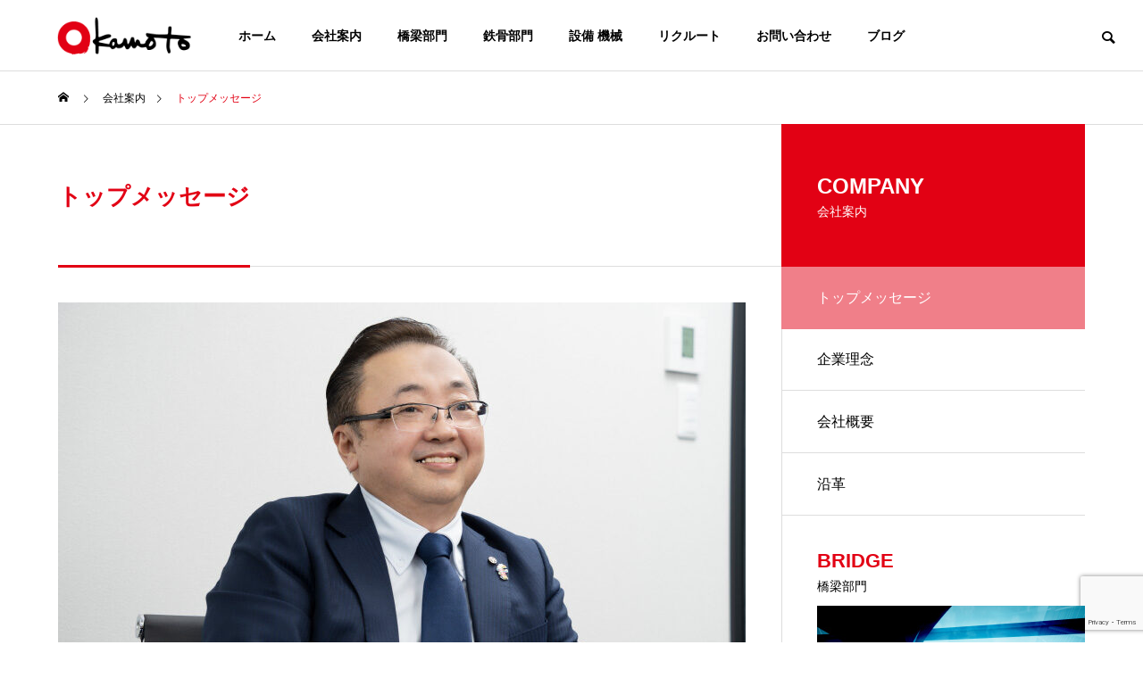

--- FILE ---
content_type: text/html; charset=UTF-8
request_url: http://okamoto-tekkou.co.jp/company/message/
body_size: 90146
content:
<!DOCTYPE html>
<html class="pc" dir="ltr" lang="ja"
	prefix="og: https://ogp.me/ns#" >
<head>
<meta charset="UTF-8">
<!--[if IE]><meta http-equiv="X-UA-Compatible" content="IE=edge"><![endif]-->
<meta name="viewport" content="width=device-width">

<meta name="description" content="代表取締役会長 岡本征雄からのメッセージ。">
<link rel="pingback" href="http://okamoto-tekkou.co.jp/wordpress/xmlrpc.php">

		<!-- All in One SEO 4.3.4.1 - aioseo.com -->
		<title>トップメッセージ – オカモト鐵工株式会社</title>
		<meta name="description" content="オカモト鐵工株式会社 代表取締役社長草壁 正明 Purpose理念 難度の高い仕事ほど、あえて挑戦する。創業時" />
		<meta name="robots" content="max-image-preview:large" />
		<link rel="canonical" href="https://okamoto-tekkou.co.jp/company/message/" />
		<meta name="generator" content="All in One SEO (AIOSEO) 4.3.4.1 " />

		<!-- Google tag (gtag.js) -->
<script async src="https://www.googletagmanager.com/gtag/js?id=G-QNCKBGKVZX"></script>
<script>
  window.dataLayer = window.dataLayer || [];
  function gtag(){dataLayer.push(arguments);}
  gtag('js', new Date());

  gtag('config', 'G-QNCKBGKVZX');
</script>
		<meta property="og:locale" content="ja_JP" />
		<meta property="og:site_name" content="オカモト鐵工株式会社 – オカモト鐵工は昭和26年の創業以来、鉄骨・橋梁・水門・クレーン・搬送機器など鋼構造物の設計・製作・施工を行っています。" />
		<meta property="og:type" content="article" />
		<meta property="og:title" content="トップメッセージ – オカモト鐵工株式会社" />
		<meta property="og:description" content="オカモト鐵工株式会社 代表取締役社長草壁 正明 Purpose理念 難度の高い仕事ほど、あえて挑戦する。創業時" />
		<meta property="og:url" content="https://okamoto-tekkou.co.jp/company/message/" />
		<meta property="og:image" content="http://okamoto-tekkou.co.jp/wordpress/wp-content/uploads/2023/02/logo_okamoto03k.png" />
		<meta property="og:image:width" content="460" />
		<meta property="og:image:height" content="210" />
		<meta property="article:published_time" content="2023-02-02T05:56:04+00:00" />
		<meta property="article:modified_time" content="2023-03-16T08:36:56+00:00" />
		<meta name="twitter:card" content="summary_large_image" />
		<meta name="twitter:title" content="トップメッセージ – オカモト鐵工株式会社" />
		<meta name="twitter:description" content="オカモト鐵工株式会社 代表取締役社長草壁 正明 Purpose理念 難度の高い仕事ほど、あえて挑戦する。創業時" />
		<meta name="twitter:image" content="https://okamoto-tekkou.co.jp/wordpress/wp-content/uploads/2023/02/logo_okamoto03k.png" />
		<script type="application/ld+json" class="aioseo-schema">
			{"@context":"https:\/\/schema.org","@graph":[{"@type":"BreadcrumbList","@id":"https:\/\/okamoto-tekkou.co.jp\/company\/message\/#breadcrumblist","itemListElement":[{"@type":"ListItem","@id":"https:\/\/okamoto-tekkou.co.jp\/#listItem","position":1,"item":{"@type":"WebPage","@id":"https:\/\/okamoto-tekkou.co.jp\/","name":"\u30db\u30fc\u30e0","description":"\u30aa\u30ab\u30e2\u30c8\u9435\u5de5\u306f\u662d\u548c26\u5e74\u306e\u5275\u696d\u4ee5\u6765\u3001\u9244\u9aa8\u30fb\u6a4b\u6881\u30fb\u6c34\u9580\u30fb\u30af\u30ec\u30fc\u30f3\u30fb\u642c\u9001\u6a5f\u5668\u306a\u3069\u92fc\u69cb\u9020\u7269\u306e\u8a2d\u8a08\u30fb\u88fd\u4f5c\u30fb\u65bd\u5de5\u3092\u884c\u3063\u3066\u3044\u307e\u3059\u3002","url":"https:\/\/okamoto-tekkou.co.jp\/"},"nextItem":"https:\/\/okamoto-tekkou.co.jp\/company\/message\/#listItem"},{"@type":"ListItem","@id":"https:\/\/okamoto-tekkou.co.jp\/company\/message\/#listItem","position":2,"item":{"@type":"WebPage","@id":"https:\/\/okamoto-tekkou.co.jp\/company\/message\/","name":"\u30c8\u30c3\u30d7\u30e1\u30c3\u30bb\u30fc\u30b8","description":"\u30aa\u30ab\u30e2\u30c8\u9435\u5de5\u682a\u5f0f\u4f1a\u793e \u4ee3\u8868\u53d6\u7de0\u5f79\u793e\u9577\u8349\u58c1 \u6b63\u660e Purpose\u7406\u5ff5 \u96e3\u5ea6\u306e\u9ad8\u3044\u4ed5\u4e8b\u307b\u3069\u3001\u3042\u3048\u3066\u6311\u6226\u3059\u308b\u3002\u5275\u696d\u6642","url":"https:\/\/okamoto-tekkou.co.jp\/company\/message\/"},"previousItem":"https:\/\/okamoto-tekkou.co.jp\/#listItem"}]},{"@type":"Organization","@id":"https:\/\/okamoto-tekkou.co.jp\/#organization","name":"\u30aa\u30ab\u30e2\u30c8\u9435\u5de5\u682a\u5f0f\u4f1a\u793e","url":"https:\/\/okamoto-tekkou.co.jp\/","logo":{"@type":"ImageObject","url":"https:\/\/okamoto-tekkou.co.jp\/wordpress\/wp-content\/uploads\/2023\/02\/cropped-favicon.png","@id":"https:\/\/okamoto-tekkou.co.jp\/#organizationLogo","width":512,"height":512},"image":{"@id":"https:\/\/okamoto-tekkou.co.jp\/#organizationLogo"},"sameAs":["https:\/\/www.youtube.com\/channel\/UC8aoZzhz_weGs_dB1NG_yzw"],"contactPoint":{"@type":"ContactPoint","telephone":"+81776561155","contactType":"Customer Support"}},{"@type":"Person","@id":"https:\/\/okamoto-tekkou.co.jp\/author\/adminadm\/#author","url":"https:\/\/okamoto-tekkou.co.jp\/author\/adminadm\/","name":"adminadm","image":{"@type":"ImageObject","@id":"https:\/\/okamoto-tekkou.co.jp\/company\/message\/#authorImage","url":"http:\/\/0.gravatar.com\/avatar\/c5b0a571d1b29991ab85a2f12b3ed803?s=96&d=mm&r=g","width":96,"height":96,"caption":"adminadm"}},{"@type":"WebPage","@id":"https:\/\/okamoto-tekkou.co.jp\/company\/message\/#webpage","url":"https:\/\/okamoto-tekkou.co.jp\/company\/message\/","name":"\u30c8\u30c3\u30d7\u30e1\u30c3\u30bb\u30fc\u30b8 \u2013 \u30aa\u30ab\u30e2\u30c8\u9435\u5de5\u682a\u5f0f\u4f1a\u793e","description":"\u30aa\u30ab\u30e2\u30c8\u9435\u5de5\u682a\u5f0f\u4f1a\u793e \u4ee3\u8868\u53d6\u7de0\u5f79\u793e\u9577\u8349\u58c1 \u6b63\u660e Purpose\u7406\u5ff5 \u96e3\u5ea6\u306e\u9ad8\u3044\u4ed5\u4e8b\u307b\u3069\u3001\u3042\u3048\u3066\u6311\u6226\u3059\u308b\u3002\u5275\u696d\u6642","inLanguage":"ja","isPartOf":{"@id":"https:\/\/okamoto-tekkou.co.jp\/#website"},"breadcrumb":{"@id":"https:\/\/okamoto-tekkou.co.jp\/company\/message\/#breadcrumblist"},"author":{"@id":"https:\/\/okamoto-tekkou.co.jp\/author\/adminadm\/#author"},"creator":{"@id":"https:\/\/okamoto-tekkou.co.jp\/author\/adminadm\/#author"},"image":{"@type":"ImageObject","url":"https:\/\/okamoto-tekkou.co.jp\/wordpress\/wp-content\/uploads\/2023\/02\/companybnr_top01.jpg","@id":"https:\/\/okamoto-tekkou.co.jp\/#mainImage","width":770,"height":440},"primaryImageOfPage":{"@id":"https:\/\/okamoto-tekkou.co.jp\/company\/message\/#mainImage"},"datePublished":"2023-02-02T05:56:04+09:00","dateModified":"2023-03-16T08:36:56+09:00"},{"@type":"WebSite","@id":"https:\/\/okamoto-tekkou.co.jp\/#website","url":"https:\/\/okamoto-tekkou.co.jp\/","name":"\u30aa\u30ab\u30e2\u30c8\u9435\u5de5 \u682a\u5f0f\u4f1a\u793e","description":"\u30aa\u30ab\u30e2\u30c8\u9435\u5de5\u306f\u662d\u548c26\u5e74\u306e\u5275\u696d\u4ee5\u6765\u3001\u9244\u9aa8\u30fb\u6a4b\u6881\u30fb\u6c34\u9580\u30fb\u30af\u30ec\u30fc\u30f3\u30fb\u642c\u9001\u6a5f\u5668\u306a\u3069\u92fc\u69cb\u9020\u7269\u306e\u8a2d\u8a08\u30fb\u88fd\u4f5c\u30fb\u65bd\u5de5\u3092\u884c\u3063\u3066\u3044\u307e\u3059\u3002","inLanguage":"ja","publisher":{"@id":"https:\/\/okamoto-tekkou.co.jp\/#organization"}}]}
		</script>
		<!-- All in One SEO -->

<link rel="alternate" type="application/rss+xml" title="オカモト鐵工株式会社 &raquo; フィード" href="https://okamoto-tekkou.co.jp/feed/" />
<link rel="alternate" type="application/rss+xml" title="オカモト鐵工株式会社 &raquo; コメントフィード" href="https://okamoto-tekkou.co.jp/comments/feed/" />
		<!-- This site uses the Google Analytics by MonsterInsights plugin v8.14.0 - Using Analytics tracking - https://www.monsterinsights.com/ -->
		<!-- Note: MonsterInsights is not currently configured on this site. The site owner needs to authenticate with Google Analytics in the MonsterInsights settings panel. -->
					<!-- No UA code set -->
				<!-- / Google Analytics by MonsterInsights -->
		<link rel='stylesheet' id='style-css' href='http://okamoto-tekkou.co.jp/wordpress/wp-content/themes/solaris_tcd088/style.css?ver=2.0.4' type='text/css' media='all' />
<link rel='stylesheet' id='wp-block-library-css' href='http://okamoto-tekkou.co.jp/wordpress/wp-includes/css/dist/block-library/style.min.css?ver=6.6.4' type='text/css' media='all' />
<style id='classic-theme-styles-inline-css' type='text/css'>
/*! This file is auto-generated */
.wp-block-button__link{color:#fff;background-color:#32373c;border-radius:9999px;box-shadow:none;text-decoration:none;padding:calc(.667em + 2px) calc(1.333em + 2px);font-size:1.125em}.wp-block-file__button{background:#32373c;color:#fff;text-decoration:none}
</style>
<style id='global-styles-inline-css' type='text/css'>
:root{--wp--preset--aspect-ratio--square: 1;--wp--preset--aspect-ratio--4-3: 4/3;--wp--preset--aspect-ratio--3-4: 3/4;--wp--preset--aspect-ratio--3-2: 3/2;--wp--preset--aspect-ratio--2-3: 2/3;--wp--preset--aspect-ratio--16-9: 16/9;--wp--preset--aspect-ratio--9-16: 9/16;--wp--preset--color--black: #000000;--wp--preset--color--cyan-bluish-gray: #abb8c3;--wp--preset--color--white: #ffffff;--wp--preset--color--pale-pink: #f78da7;--wp--preset--color--vivid-red: #cf2e2e;--wp--preset--color--luminous-vivid-orange: #ff6900;--wp--preset--color--luminous-vivid-amber: #fcb900;--wp--preset--color--light-green-cyan: #7bdcb5;--wp--preset--color--vivid-green-cyan: #00d084;--wp--preset--color--pale-cyan-blue: #8ed1fc;--wp--preset--color--vivid-cyan-blue: #0693e3;--wp--preset--color--vivid-purple: #9b51e0;--wp--preset--gradient--vivid-cyan-blue-to-vivid-purple: linear-gradient(135deg,rgba(6,147,227,1) 0%,rgb(155,81,224) 100%);--wp--preset--gradient--light-green-cyan-to-vivid-green-cyan: linear-gradient(135deg,rgb(122,220,180) 0%,rgb(0,208,130) 100%);--wp--preset--gradient--luminous-vivid-amber-to-luminous-vivid-orange: linear-gradient(135deg,rgba(252,185,0,1) 0%,rgba(255,105,0,1) 100%);--wp--preset--gradient--luminous-vivid-orange-to-vivid-red: linear-gradient(135deg,rgba(255,105,0,1) 0%,rgb(207,46,46) 100%);--wp--preset--gradient--very-light-gray-to-cyan-bluish-gray: linear-gradient(135deg,rgb(238,238,238) 0%,rgb(169,184,195) 100%);--wp--preset--gradient--cool-to-warm-spectrum: linear-gradient(135deg,rgb(74,234,220) 0%,rgb(151,120,209) 20%,rgb(207,42,186) 40%,rgb(238,44,130) 60%,rgb(251,105,98) 80%,rgb(254,248,76) 100%);--wp--preset--gradient--blush-light-purple: linear-gradient(135deg,rgb(255,206,236) 0%,rgb(152,150,240) 100%);--wp--preset--gradient--blush-bordeaux: linear-gradient(135deg,rgb(254,205,165) 0%,rgb(254,45,45) 50%,rgb(107,0,62) 100%);--wp--preset--gradient--luminous-dusk: linear-gradient(135deg,rgb(255,203,112) 0%,rgb(199,81,192) 50%,rgb(65,88,208) 100%);--wp--preset--gradient--pale-ocean: linear-gradient(135deg,rgb(255,245,203) 0%,rgb(182,227,212) 50%,rgb(51,167,181) 100%);--wp--preset--gradient--electric-grass: linear-gradient(135deg,rgb(202,248,128) 0%,rgb(113,206,126) 100%);--wp--preset--gradient--midnight: linear-gradient(135deg,rgb(2,3,129) 0%,rgb(40,116,252) 100%);--wp--preset--font-size--small: 13px;--wp--preset--font-size--medium: 20px;--wp--preset--font-size--large: 36px;--wp--preset--font-size--x-large: 42px;--wp--preset--spacing--20: 0.44rem;--wp--preset--spacing--30: 0.67rem;--wp--preset--spacing--40: 1rem;--wp--preset--spacing--50: 1.5rem;--wp--preset--spacing--60: 2.25rem;--wp--preset--spacing--70: 3.38rem;--wp--preset--spacing--80: 5.06rem;--wp--preset--shadow--natural: 6px 6px 9px rgba(0, 0, 0, 0.2);--wp--preset--shadow--deep: 12px 12px 50px rgba(0, 0, 0, 0.4);--wp--preset--shadow--sharp: 6px 6px 0px rgba(0, 0, 0, 0.2);--wp--preset--shadow--outlined: 6px 6px 0px -3px rgba(255, 255, 255, 1), 6px 6px rgba(0, 0, 0, 1);--wp--preset--shadow--crisp: 6px 6px 0px rgba(0, 0, 0, 1);}:where(.is-layout-flex){gap: 0.5em;}:where(.is-layout-grid){gap: 0.5em;}body .is-layout-flex{display: flex;}.is-layout-flex{flex-wrap: wrap;align-items: center;}.is-layout-flex > :is(*, div){margin: 0;}body .is-layout-grid{display: grid;}.is-layout-grid > :is(*, div){margin: 0;}:where(.wp-block-columns.is-layout-flex){gap: 2em;}:where(.wp-block-columns.is-layout-grid){gap: 2em;}:where(.wp-block-post-template.is-layout-flex){gap: 1.25em;}:where(.wp-block-post-template.is-layout-grid){gap: 1.25em;}.has-black-color{color: var(--wp--preset--color--black) !important;}.has-cyan-bluish-gray-color{color: var(--wp--preset--color--cyan-bluish-gray) !important;}.has-white-color{color: var(--wp--preset--color--white) !important;}.has-pale-pink-color{color: var(--wp--preset--color--pale-pink) !important;}.has-vivid-red-color{color: var(--wp--preset--color--vivid-red) !important;}.has-luminous-vivid-orange-color{color: var(--wp--preset--color--luminous-vivid-orange) !important;}.has-luminous-vivid-amber-color{color: var(--wp--preset--color--luminous-vivid-amber) !important;}.has-light-green-cyan-color{color: var(--wp--preset--color--light-green-cyan) !important;}.has-vivid-green-cyan-color{color: var(--wp--preset--color--vivid-green-cyan) !important;}.has-pale-cyan-blue-color{color: var(--wp--preset--color--pale-cyan-blue) !important;}.has-vivid-cyan-blue-color{color: var(--wp--preset--color--vivid-cyan-blue) !important;}.has-vivid-purple-color{color: var(--wp--preset--color--vivid-purple) !important;}.has-black-background-color{background-color: var(--wp--preset--color--black) !important;}.has-cyan-bluish-gray-background-color{background-color: var(--wp--preset--color--cyan-bluish-gray) !important;}.has-white-background-color{background-color: var(--wp--preset--color--white) !important;}.has-pale-pink-background-color{background-color: var(--wp--preset--color--pale-pink) !important;}.has-vivid-red-background-color{background-color: var(--wp--preset--color--vivid-red) !important;}.has-luminous-vivid-orange-background-color{background-color: var(--wp--preset--color--luminous-vivid-orange) !important;}.has-luminous-vivid-amber-background-color{background-color: var(--wp--preset--color--luminous-vivid-amber) !important;}.has-light-green-cyan-background-color{background-color: var(--wp--preset--color--light-green-cyan) !important;}.has-vivid-green-cyan-background-color{background-color: var(--wp--preset--color--vivid-green-cyan) !important;}.has-pale-cyan-blue-background-color{background-color: var(--wp--preset--color--pale-cyan-blue) !important;}.has-vivid-cyan-blue-background-color{background-color: var(--wp--preset--color--vivid-cyan-blue) !important;}.has-vivid-purple-background-color{background-color: var(--wp--preset--color--vivid-purple) !important;}.has-black-border-color{border-color: var(--wp--preset--color--black) !important;}.has-cyan-bluish-gray-border-color{border-color: var(--wp--preset--color--cyan-bluish-gray) !important;}.has-white-border-color{border-color: var(--wp--preset--color--white) !important;}.has-pale-pink-border-color{border-color: var(--wp--preset--color--pale-pink) !important;}.has-vivid-red-border-color{border-color: var(--wp--preset--color--vivid-red) !important;}.has-luminous-vivid-orange-border-color{border-color: var(--wp--preset--color--luminous-vivid-orange) !important;}.has-luminous-vivid-amber-border-color{border-color: var(--wp--preset--color--luminous-vivid-amber) !important;}.has-light-green-cyan-border-color{border-color: var(--wp--preset--color--light-green-cyan) !important;}.has-vivid-green-cyan-border-color{border-color: var(--wp--preset--color--vivid-green-cyan) !important;}.has-pale-cyan-blue-border-color{border-color: var(--wp--preset--color--pale-cyan-blue) !important;}.has-vivid-cyan-blue-border-color{border-color: var(--wp--preset--color--vivid-cyan-blue) !important;}.has-vivid-purple-border-color{border-color: var(--wp--preset--color--vivid-purple) !important;}.has-vivid-cyan-blue-to-vivid-purple-gradient-background{background: var(--wp--preset--gradient--vivid-cyan-blue-to-vivid-purple) !important;}.has-light-green-cyan-to-vivid-green-cyan-gradient-background{background: var(--wp--preset--gradient--light-green-cyan-to-vivid-green-cyan) !important;}.has-luminous-vivid-amber-to-luminous-vivid-orange-gradient-background{background: var(--wp--preset--gradient--luminous-vivid-amber-to-luminous-vivid-orange) !important;}.has-luminous-vivid-orange-to-vivid-red-gradient-background{background: var(--wp--preset--gradient--luminous-vivid-orange-to-vivid-red) !important;}.has-very-light-gray-to-cyan-bluish-gray-gradient-background{background: var(--wp--preset--gradient--very-light-gray-to-cyan-bluish-gray) !important;}.has-cool-to-warm-spectrum-gradient-background{background: var(--wp--preset--gradient--cool-to-warm-spectrum) !important;}.has-blush-light-purple-gradient-background{background: var(--wp--preset--gradient--blush-light-purple) !important;}.has-blush-bordeaux-gradient-background{background: var(--wp--preset--gradient--blush-bordeaux) !important;}.has-luminous-dusk-gradient-background{background: var(--wp--preset--gradient--luminous-dusk) !important;}.has-pale-ocean-gradient-background{background: var(--wp--preset--gradient--pale-ocean) !important;}.has-electric-grass-gradient-background{background: var(--wp--preset--gradient--electric-grass) !important;}.has-midnight-gradient-background{background: var(--wp--preset--gradient--midnight) !important;}.has-small-font-size{font-size: var(--wp--preset--font-size--small) !important;}.has-medium-font-size{font-size: var(--wp--preset--font-size--medium) !important;}.has-large-font-size{font-size: var(--wp--preset--font-size--large) !important;}.has-x-large-font-size{font-size: var(--wp--preset--font-size--x-large) !important;}
:where(.wp-block-post-template.is-layout-flex){gap: 1.25em;}:where(.wp-block-post-template.is-layout-grid){gap: 1.25em;}
:where(.wp-block-columns.is-layout-flex){gap: 2em;}:where(.wp-block-columns.is-layout-grid){gap: 2em;}
:root :where(.wp-block-pullquote){font-size: 1.5em;line-height: 1.6;}
</style>
<link rel='stylesheet' id='contact-form-7-css' href='http://okamoto-tekkou.co.jp/wordpress/wp-content/plugins/contact-form-7/includes/css/styles.css?ver=5.7.3' type='text/css' media='all' />
<script type="text/javascript" src="http://okamoto-tekkou.co.jp/wordpress/wp-includes/js/jquery/jquery.min.js?ver=3.7.1" id="jquery-core-js"></script>
<script type="text/javascript" src="http://okamoto-tekkou.co.jp/wordpress/wp-includes/js/jquery/jquery-migrate.min.js?ver=3.4.1" id="jquery-migrate-js"></script>
<link rel="https://api.w.org/" href="https://okamoto-tekkou.co.jp/wp-json/" /><link rel='shortlink' href='https://okamoto-tekkou.co.jp/?p=25' />
<link rel="alternate" title="oEmbed (JSON)" type="application/json+oembed" href="https://okamoto-tekkou.co.jp/wp-json/oembed/1.0/embed?url=https%3A%2F%2Fokamoto-tekkou.co.jp%2Fcompany%2Fmessage%2F" />
<link rel="alternate" title="oEmbed (XML)" type="text/xml+oembed" href="https://okamoto-tekkou.co.jp/wp-json/oembed/1.0/embed?url=https%3A%2F%2Fokamoto-tekkou.co.jp%2Fcompany%2Fmessage%2F&#038;format=xml" />

<link rel="stylesheet" href="http://okamoto-tekkou.co.jp/wordpress/wp-content/themes/solaris_tcd088/css/design-plus.css?ver=2.0.4">
<link rel="stylesheet" href="http://okamoto-tekkou.co.jp/wordpress/wp-content/themes/solaris_tcd088/css/sns-botton.css?ver=2.0.4">
<link rel="stylesheet" media="screen and (max-width:1201px)" href="http://okamoto-tekkou.co.jp/wordpress/wp-content/themes/solaris_tcd088/css/responsive.css?ver=2.0.4">
<link rel="stylesheet" media="screen and (max-width:1201px)" href="http://okamoto-tekkou.co.jp/wordpress/wp-content/themes/solaris_tcd088/css/footer-bar.css?ver=2.0.4">

<script src="http://okamoto-tekkou.co.jp/wordpress/wp-content/themes/solaris_tcd088/js/jquery.easing.1.4.js?ver=2.0.4"></script>
<script src="http://okamoto-tekkou.co.jp/wordpress/wp-content/themes/solaris_tcd088/js/jscript.js?ver=2.0.4"></script>
<script src="http://okamoto-tekkou.co.jp/wordpress/wp-content/themes/solaris_tcd088/js/jquery.cookie.min.js?ver=2.0.4"></script>
<script src="http://okamoto-tekkou.co.jp/wordpress/wp-content/themes/solaris_tcd088/js/comment.js?ver=2.0.4"></script>
<script src="http://okamoto-tekkou.co.jp/wordpress/wp-content/themes/solaris_tcd088/js/parallax.js?ver=2.0.4"></script>

<link rel="stylesheet" href="http://okamoto-tekkou.co.jp/wordpress/wp-content/themes/solaris_tcd088/js/simplebar.css?ver=2.0.4">
<script src="http://okamoto-tekkou.co.jp/wordpress/wp-content/themes/solaris_tcd088/js/simplebar.min.js?ver=2.0.4"></script>


<script src="http://okamoto-tekkou.co.jp/wordpress/wp-content/themes/solaris_tcd088/js/header_fix.js?ver=2.0.4"></script>


<style type="text/css">
body { font-size:16px; }
.common_headline { font-size:36px !important; }
@media screen and (max-width:750px) {
  body { font-size:14px; }
  .common_headline { font-size:20px !important; }
}
body, input, textarea { font-family: Arial, "Hiragino Sans", "ヒラギノ角ゴ ProN", "Hiragino Kaku Gothic ProN", "游ゴシック", YuGothic, "メイリオ", Meiryo, sans-serif; }

.rich_font, .p-vertical { font-family: Arial, "Hiragino Sans", "ヒラギノ角ゴ ProN", "Hiragino Kaku Gothic ProN", "游ゴシック", YuGothic, "メイリオ", Meiryo, sans-serif; font-weight:600; }

.rich_font_type1 { font-family: Arial, "ヒラギノ角ゴ ProN W3", "Hiragino Kaku Gothic ProN", "メイリオ", Meiryo, sans-serif; font-weight:600; }
.rich_font_type2 { font-family: Arial, "Hiragino Sans", "ヒラギノ角ゴ ProN", "Hiragino Kaku Gothic ProN", "游ゴシック", YuGothic, "メイリオ", Meiryo, sans-serif; font-weight:600; }
.rich_font_type3 { font-family: "Times New Roman" , "游明朝" , "Yu Mincho" , "游明朝体" , "YuMincho" , "ヒラギノ明朝 Pro W3" , "Hiragino Mincho Pro" , "HiraMinProN-W3" , "HGS明朝E" , "ＭＳ Ｐ明朝" , "MS PMincho" , serif; font-weight:600; }

.square_headline .headline { font-size:24px; }
.square_headline .sub_headline { font-size:14px; }
@media screen and (max-width:750px) {
  .square_headline .headline { font-size:18px; }
  .square_headline .sub_headline { font-size:12px; }
}

.pc body.use_header_fix #header:after { background:rgba(255,255,255,1); }
.pc body.use_header_fix #header:hover:after { background:rgba(255,255,255,1); }
#header_logo a { background:rgba(255,255,255,0); }
#header_logo .logo_text { color:#ffffff !important; font-size:32px; }
#footer_logo .logo_text { font-size:32px; }
@media screen and (max-width:1201px) {
  #header_logo .logo_text { font-size:24px; }
  #footer_logo .logo_text { font-size:24px; }
}
#global_menu > ul > li > a:hover, body.single #global_menu > ul > li.current-menu-item > a, body.single #global_menu > ul > li.active > a,
  #header.active #global_menu > ul > li.current-menu-item > a, #header.active #global_menu > ul > li.active > a, body.hide_header_image #global_menu > ul > li.current-menu-item > a, body.no_index_header_content #global_menu > ul > li.current-menu-item > a
    { color:#e20114 !important; }
#global_menu ul ul a { color:#ffffff; background:#e20114; }
#global_menu ul ul a:hover { color:#ffffff; background:#0a0000; }
#global_menu ul ul li.menu-item-has-children > a:before { color:#ffffff; }
.mobile #header:after { background:rgba(255,255,255,1); }
.mobile #header:hover:after { background:rgba(255,255,255,1); }
.mobile body.home.no_index_header_content #header { background:rgba(255,255,255,1); }
#drawer_menu { color:#ffffff; background:#000000; }
#drawer_menu a { color:#ffffff; }
#drawer_menu a:hover { color:#0a0000; }
#mobile_menu a { color:#ffffff; border-color:#444444; }
#mobile_menu li li a { background:#333333; }
#mobile_menu a:hover, #drawer_menu .close_button:hover, #mobile_menu .child_menu_button:hover { color:#ffffff; background:#444444; }
#mobile_menu .child_menu_button .icon:before, #mobile_menu .child_menu_button:hover .icon:before { color:#ffffff; }
.megamenu .headline_area h3 .headline { font-size:24px; }
.megamenu_b .service_item_list .item a:after { background:rgba(0,0,0,0.5); }
#footer_banner a { color:#ffffff !important; }
#footer_banner .title { font-size:24px; }
#footer_banner .sub_title { font-size:14px; }
@media screen and (max-width:750px) {
  #footer_banner .title { font-size:18px; }
  #footer_banner .sub_title { font-size:12px; }
}
.author_profile .avatar_area img, .animate_image img, .animate_background .image {
  width:100%; height:auto;
  -webkit-transition: transform  0.5s ease;
  transition: transform  0.5s ease;
}
.author_profile a.avatar:hover img, .animate_image:hover img, .animate_background:hover .image {
  -webkit-transform: scale(1.2);
  transform: scale(1.2);
}


a { color:#000; }

#footer_menu .footer_menu li:first-of-type a, #return_top2 a:hover:before, #bread_crumb, #bread_crumb li.last, .tcd_banner_widget .headline, .post_slider_widget .slick-arrow:hover:before,
  #post_title2 .title, #service_banner .main_title, .megamenu .headline_area h3 .headline, .news_category_list li.active a, .news_category_sort_button li.active a, .sns_button_list.color_type2 li.contact a:before,
    .tab_content_top .tab .item.active, .cb_tab_content .tab_content_bottom .title, .cb_headline .headline, .faq_list .question.active, .faq_list .question:hover, .author_profile .author_link li.contact a:before, .author_profile .author_link li.user_url a:before
      { color:#e20114; }

.square_headline, .page_navi span.current, #post_pagination p, #comment_tab li.active a, .news_category_list li.active a:before, .news_category_sort_button li.active a:before,
  .tab_content_bottom .slick-dots button:hover::before, .tab_content_bottom .slick-dots .slick-active button::before,
    .faq_list .question.active:before, .faq_list .question:hover:before, .faq_list .question:hover:after, #return_top a
      { background:#e20114; }

.page_navi span.current, #post_pagination p, .design_headline2 span, #post_title2 .title, .project_list .category, #project_title_area .category
  { border-color:#e20114; }

.category_list_widget li.current-menu-item a, .category_list_widget li.current-menu-parent a { background:rgba(226,1,20,0.5); border-color:#fff; color:#fff; }

a:hover, #footer_top a:hover, #footer_social_link li a:hover:before, #footer_menu .footer_menu li:first-of-type a:hover, #next_prev_post a:hover, #bread_crumb li a:hover, #bread_crumb li.home a:hover:before,
  .single_copy_title_url_btn:hover, .tcdw_search_box_widget .search_area .search_button:hover:before, .widget_tab_post_list_button div:hover,
    #single_author_title_area .author_link li a:hover:before, .author_profile a:hover, #post_meta_bottom a:hover, .cardlink_title a:hover,
      .comment a:hover, .comment_form_wrapper a:hover, #searchform .submit_button:hover:before, .p-dropdown__title:hover:after
        { color:#0a0000; }

.page_navi a:hover, #post_pagination a:hover, #p_readmore .button:hover, .c-pw__btn:hover, #comment_tab li a:hover, #submit_comment:hover, #cancel_comment_reply a:hover,
  #wp-calendar #prev a:hover, #wp-calendar #next a:hover, #wp-calendar td a:hover, #comment_tab li a:hover, #return_top a:hover
    { background-color:#0a0000; }

.page_navi a:hover, #post_pagination a:hover, #comment_textarea textarea:focus, .c-pw__box-input:focus
  { border-color:#0a0000; }

.post_content a, .custom-html-widget a { color:#232323; }
.post_content a:hover, .custom-html-widget a:hover { color:#0a0000; }

.design_button.type1 a { color:#ffffff !important; background:#e20114; }
.design_button.type1 a:hover { color:#ffffff !important; background:#0a0000; }
.cat_id1 { background-color:#e20114; }
.cat_id1:hover { background-color:#0a0000; }
.cat_id2 { background-color:#e20114; }
.cat_id2:hover { background-color:#0a0000; }
.cat_id3 { background-color:#e20114; }
.cat_id3:hover { background-color:#0a0000; }
.cat_id4 { background-color:#e20114; }
.cat_id4:hover { background-color:#0a0000; }
.cat_id22 { background-color:#e20114; }
.cat_id22:hover { background-color:#0a0000; }
.cat_id23 { background-color:#e20114; }
.cat_id23:hover { background-color:#0a0000; }
.pcbr {display: block;}/* PC改行*/
.spbr {display: none;}/* スマホ改行解除*/

@media screen and (max-width: 1000px) {
.pcbr {display: none;}/* PC改行解除*/
.spbr {display: block;}/* スマホ改行*/
}

@media screen and (max-width: 768px) {
.pcbr {display: none;}/* PC改行解除*/
.spbr {display: block;}/* スマホ改行*/
}

.cb {clear: both;}
.border_dot {border-bottom: 1px dotted #acacac; margin: 10px 0 20px; padding: 0;}
.mgb10 {margin-bottom: 10px !important;}
.mgb30 {margin-bottom: 30px !important;}
.mgb40 {margin-bottom: 40px !important;}
.mgb50 {margin-bottom: 50px !important;}
.mgb80 {margin-bottom: 80px !important;}
.rowbggray {background-color: #f1f1f1;}
.txtcenter {text-align: center !important;}

@media only screen and (max-width: 1000px) {
.txtjs {text-align: justify !important;}
}

/*//////////// Header ////////////*/
#header_logo img {width: 160px;  height: auto;}
#page_header .catch.animation_type1 {display: none;}

@media only screen and (max-width: 1000px) {
#header_logo img {width: 130px;}
#header_logo a {padding: 0 3% !important;}
}

/*#header.active #header_logo .logo {display:none !important;}
#header.active #header_logo:after {content: ''; display: block; width: 160px; height: 48px; background-image: url(/wp-content/uploads/2023/02/logo_okamoto02k.png); background-repeat:no-repeat; background-size:160px; background-position: center center; z-index: 9999; position: absolute; top: 14px; left: 58px;}

@media only screen and (max-width: 1200px) {
#header.active #header_logo:after {top: 5px; left: 58px;}
}

@media only screen and (max-width: 1000px) {
#header.active #header_logo:after {top: 5px; left: 2%;}
}*/

/*//////////// Footer ////////////*/
#footer_logo img {width: 240px;  height: auto;}
#footer_menu .footer_menu li:first-of-type a {color:#000000;}
.cb_free_space.type1, .tab_content_bottom, .cb_service_top, .cb_service_bottom, .cb_news_list, .cb_project_list {border-left: none; border-right: none;}

/*//////////// Main ////////////*/
/*.pc body.use_header_fix #header:after { background:rgba(0,0,0,1); }
.pc body.use_header_fix #header:hover:after { background:rgba(0,0,0,1); }*/
.top_about {width: 500px; margin: 70px auto 0 !important;}
.tab_content_top_inner {color: #000000;}
.tab_content_top .tab .item {background: rgba(0,0,0,0.4);}

/*//////////// Contents ////////////*/
#cb_content_5  {padding: 0;}
#contentsWrap {width: 100%; padding: 100px 0 50px; margin: 0 auto 150px; text-align: center;}
#contentsWrap .ct_twocolumn {display: inline-block; width : -webkit-calc(100% / 2) ; width : calc(100% / 2 - 25px) ; margin: 0 10px 0; padding: 0; vertical-align: top; text-align: left;}
#contentsWrap .ct_twocolumn .contents_headline {margin: 0 0 20px 60px; font-size: 22px; font-weight: 600; line-height: 1.0; letter-spacing: 0.05em; color: #000000; text-align: left;}	
#contentsWrap .ct_twocolumn .thumbWrap {width: 100%; overflow:hidden; display: inline-block; margin: 0 3% 0 0; position: relative;}		
#contentsWrap .ct_twocolumn .thumbWrap:after {content: ''; display: block; width: 100%; height: 50%; position: absolute; bottom: 0px; left: 0px; z-index: 2; background: -moz-linear-gradient(top, rgba(0,0,0,0) 0%, rgba(0,0,0,0.7) 100%); background: -webkit-linear-gradient(top, rgba(0,0,0,0) 0%,rgba(0,0,0,0.7) 100%); background: linear-gradient(to bottom, rgba(0,0,0,0) 0%,rgba(0,0,0,0.7) 100%);}
#contentsWrap .ct_twocolumn .thumbWrap a:hover {filter:alpha(opacity=100); -ms-filter: "alpha(opacity=100)"; -moz-opacity:1.0; -khtml-opacity: 1.0; opacity:1.0; zoom:1;}
#contentsWrap .ct_twocolumn .thumbWrap a img {width: 100%; transform:scale(1.00,1.00); transition:0.3s all;}
#contentsWrap .ct_twocolumn .thumbWrap a img:hover {transform:scale(1.05,1.05); transition:0.3s all;}	
#contentsWrap .ct_twocolumn .thumbWrap .textWrap {width: 90%; margin: 0 auto; padding: 0; position: static; top: 0; text-align: left;}
#contentsWrap .ct_twocolumn .thumbWrap .textWrap .caption {width: 100%; margin: 0 auto; padding: 0 60px; font-size: 18px; font-weight: 600; line-height: 1.6; letter-spacing: 0.02em; color: #ffffff; text-align: left; position: absolute; z-index: 3; left: 0px; bottom: 25px; text-decoration: none;}

@media only screen and (max-width: 1000px) {
#contentsWrap {width: 95%; padding: 80px 0 80px; margin: 0 auto 0; text-align: center;}
#contentsWrap .ct_twocolumn {display: block; width : 100%; margin: 0 auto 50px; padding: 0; vertical-align: top; text-align: left;}
#contentsWrap .ct_twocolumn .contents_headline {margin: 0 0 20px 5%; font-size: 20px; font-weight: 600; line-height: 1.0; letter-spacing: 0.05em; color: #000000; text-align: left;}
#contentsWrap .ct_twocolumn .thumbWrap {width: 100%; overflow:hidden; display: block; margin: 0 auto 0; position: relative;}
#contentsWrap .ct_twocolumn .thumbWrap .textWrap .caption {width: 100%; margin: 0 auto; padding: 0 0 0 5%; font-size: 16px; font-weight: 600; line-height: 1.6; letter-spacing: 0.02em; color: #ffffff; text-align: left; position: absolute; z-index: 3; left: 0px; bottom: 25px; text-decoration: none;}
}

/*//////////// Works ////////////*/
#page_headerfv {width: 100%; height: 600px; position: relative; overflow: hidden; background: #000000;}
#page_headerfv .bg_fvimage {width: 100%; height: 100%; z-index: 1; position: absolute; top: 0px; left: 0px;}
#page_square_headline {z-index: 1000; width: 200px; height: 200px; color: #ffffff; position: relative; margin: 0 auto; top: -100px;}
#page_square_headline h3 {width: 100%; text-align: center; position: absolute; top: 50%; -ms-transform: translateY(-50%); -webkit-transform: translateY(-50%); transform: translateY(-50%); margin: 0;}
.square_headlinebg {background: #e20114;}
#page_square_headline span {display: block;}
#page_square_headline .sub_headline {margin-top: 0;}
.square_headlinebg .headline {font-size: 24px;}
.square_headlinebg .sub_headline {font-size: 14px;}
#worksWrap {width: 1150px; margin: 0 auto;}
#worksWrap.inview.animate {opacity: 1; top: 0;}
.archive_desc {line-height: 2.4; margin: -10px 50px 90px; text-align: center;}
#works_list {margin: 0 60px;}
#works_list .works_category {width: 300px; margin: 0 auto 40px; padding: 5px 0; font-size: 22px; font-weight: 600; line-height: 1.0; letter-spacing: 0.05em; text-align: center; color: #000000; border-left: 4px solid #e20114; border-right: 4px solid #e20114;}
#works_list .item {position: relative; height: 586px; overflow: hidden;}
#works_list .item:nth-child(even) .content {right: auto; left: 0px;}
#works_list .content {height: 100%; width: 50%; position: absolute; right: 0px; top: 0px; z-index: 2; background: rgba(0,0,0,0.5);}
#works_list .content_inner {padding: 70px 70px 70px; position: absolute; top: 50%; -ms-transform: translateY(-50%); -webkit-transform: translateY(-50%); transform: translateY(-50%); -webkit-box-sizing: border-box; box-sizing: border-box;}
#works_list .title {font-weight: 600; line-height: 1.5; margin-top: 8px;}
#works_list .title a {color: #ffffff; -webkit-transition: opacity 0.3s ease-in-out; transition: opacity 0.3s ease-in-out;}
#works_list .title span {display: block;}
#works_list .main_title {font-size: 30px;}
#works_list .sub_title {font-size: 16px;  font-weight: 500;}
#works_list .desc {line-height: 2.4; color: #ffffff; margin-top: 30px; max-height: 7.2em; overflow: hidden; visibility: visible;}
#works_list .desc span {display: -webkit-inline-box; -webkit-box-orient: vertical; -webkit-line-clamp: 3;}
#works_list .design_button {margin: 37px 0 0 0; text-align: left;}
#works_list .design_button a {text-align: center;}
#works_list .image {width: 100%; height: 100%; position: absolute; top: 0px; left: 0px; z-index: 1;}
#works_list .works_twocolumn {display: inline-block; width : -webkit-calc(100% / 2) ; width : calc(100% / 2 - 25px) ; margin: 0 10px 80px; padding: 0; vertical-align: top; text-align: left;}
#works_list .works_twocolumn .works_name {margin: 0 0 20px 30px; font-size: 20px; font-weight: 600; line-height: 1.0; letter-spacing: 0.05em; color: #000000; text-align: left;}	
#works_list .works_twocolumn .works_name span {font-size: 70%;}
#works_list .works_twocolumn .thumbWrap {width: 100%; overflow:hidden; display: inline-block; margin: 0 3% 0 0; position: relative;}		
#works_list .works_twocolumn .thumbWrap a:hover {filter:alpha(opacity=100); -ms-filter: "alpha(opacity=100)"; -moz-opacity:1.0; -khtml-opacity: 1.0; opacity:1.0; zoom:1;}
#works_list .works_twocolumn .thumbWrap a img {width: 100%; transform:scale(1.00,1.00); transition:0.3s all;}
#works_list .works_twocolumn .thumbWrap a img:hover {transform:scale(1.05,1.05); transition:0.3s all;}
#works_list .works_threecolumn {display: inline-block; width : -webkit-calc(100% / 3) ; width : calc(100% / 3 - 25px) ; margin: 0 10px 80px; padding: 0; vertical-align: top; text-align: left;}
#works_list .works_threecolumn .works_name {margin: 0 0 15px 10px; font-size: 18px; font-weight: 600; line-height: 1.0; letter-spacing: 0.05em; color: #000000; text-align: left;}	
#works_list .works_threecolumn .works_name span {font-size: 70%;}
#works_list .works_threecolumn .works_dec {width: 90%; margin: 10px auto 0; font-size: 14px; line-height: 1.6; letter-spacing: 0.01em; color: #000000; text-align: justify;}
#works_list .works_threecolumn .works_dec span {display: block; margin: 0 auto 8px; padding: 0 0 5px; font-size: 80%; border-bottom: 1px solid #cfcfcf;}
#works_list .works_threecolumn .thumbWrap {width: 100%; overflow:hidden; display: inline-block; margin: 0 3% 0 0; position: relative;}		
#works_list .works_threecolumn .thumbWrap a:hover {filter:alpha(opacity=100); -ms-filter: "alpha(opacity=100)"; -moz-opacity:1.0; -khtml-opacity: 1.0; opacity:1.0; zoom:1;}
#works_list .works_threecolumn .thumbWrap a img {width: 100%; transform:scale(1.00,1.00); transition:0.3s all;}
#works_list .works_threecolumn .thumbWrap a img:hover {transform:scale(1.05,1.05); transition:0.3s all;}
#benefitWrap {width: 1000px; margin: 0 auto;}
#benefitWrap.inview.animate {opacity: 1; top: 0;}
#benefit_list {margin: 0 auto 60px;}
#benefit_list h3 {width: 100%; margin: 20px auto 40px; padding: 12px 0 12px; font-size: 22px; font-weight: 400; letter-spacing: 0.05em; line-height: 1.0; text-align: center; color: #000000; border: 1px solid #000000;}
#benefit_list h4 {width: 100%; margin: 20px auto 20px; padding: 0 0 10px; font-size: 20px; font-weight: 600; letter-spacing: 0.02em; line-height: 1.0; text-align: left; color: #000000; border-bottom: 3px solid #e20114;}
#benefit_list .dec {width: 98%; margin: 0 auto 40px; font-size: 16px; line-height: 1.6; letter-spacing: 0.01em; color: #000000; text-align: justify;}
#benefit_list .dec span {display: -webkit-inline-box; -webkit-box-orient: vertical; -webkit-line-clamp: 3;}
#benefit_list .image {width: 100%; height: 100%; position: absolute; top: 0px; left: 0px; z-index: 1;}
#benefit_list .benefit_threecolumn {display: inline-block; width : -webkit-calc(100% / 3) ; width : calc(100% / 3 - 25px) ; margin: 0 10px 50px; padding: 0; vertical-align: top; text-align: left;}
#benefit_list .benefit_threecolumn .benefit_name {margin: 0 0 15px 10px; font-size: 16px; font-weight: 600; line-height: 1.0; letter-spacing: 0.05em; color: #000000; text-align: left;}	
#benefit_list .benefit_threecolumn .benefit_name span {font-size: 70%;}
#benefit_list .benefit_threecolumn .benefit_dec {width: 90%; margin: 10px auto 0; font-size: 14px; line-height: 1.6; letter-spacing: 0.01em; color: #000000; text-align: justify;}
#benefit_list .benefit_threecolumn .benefit_dec span {display: block; margin: 0 auto 8px; padding: 0 0 5px; font-size: 80%; border-bottom: 1px solid #cfcfcf;}
#benefit_list .benefit_threecolumn .thumbWrap {width: 100%; overflow:hidden; display: inline-block; margin: 0 3% 0 0; position: relative;}		
#benefit_list .benefit_threecolumn .thumbWrap a:hover {filter:alpha(opacity=100); -ms-filter: "alpha(opacity=100)"; -moz-opacity:1.0; -khtml-opacity: 1.0; opacity:1.0; zoom:1;}
#benefit_list .benefit_threecolumn .thumbWrap a img {width: 100%; transform:scale(1.00,1.00); transition:0.3s all;}
#benefit_list .benefit_threecolumn .thumbWrap a img:hover {transform:scale(1.05,1.05); transition:0.3s all;}

@media only screen and (max-width: 1000px) {
#page_headerfv {height: 250px;}
#page_headerfv .bg_fvimage.mobile {display: block;}
#page_square_headline {width: 120px; height: 120px; top: -60px; margin-bottom: -20px;}
.square_headlinebg .headline {font-size: 18px;}
.square_headlinebg .sub_headline {font-size: 12px;}
.archive_desc {padding: 0;}
#worksWrap {width: 100%; margin: 0 auto;}
#works_list {margin: 0;}
#works_list .works_category {width: 80%; margin: 0 auto 40px; padding: 5px 0; font-size: 20px; font-weight: 600; line-height: 1.0; letter-spacing: 0.05em; text-align: center; color: #000000; border-left: 4px solid #e20114; border-right: 4px solid #e20114;}
#works_list .item {height: 350px;}
#works_list .content {position: relative; height: 100%; width: 100%;}
#works_list .content_inner {padding: 70px 50px 0; position: relative; top: auto; -ms-transform: translateY(0%); -webkit-transform: translateY(0%); transform: translateY(0%);}
#works_list .title {margin: 10px auto 40px;}
#works_list .main_title {font-size: 20px;}
#works_list .sub_title {font-size: 15px; font-weight: 500;}
#works_list .desc {line-height: 2; margin-top: 18px; max-height: 6em;}
#works_list .design_button {margin: 23px 0 0 0;}
#works_list .design_button a {width: 100%;}
#works_list .works_twocolumn {display: block; width : 92%; margin: 0 auto 60px; padding: 0; vertical-align: top; text-align: left;}
#works_list .works_twocolumn .works_name {margin: 0 0 20px 3%; font-size: 16px; font-weight: 600; line-height: 1.0; letter-spacing: 0.05em; color: #000000; text-align: left;}
#works_list .works_twocolumn .thumbWrap {width: 100%; overflow:hidden; display: inline-block; margin: 0 auto 0; position: relative;}	
#works_list .works_threecolumn {display: block; width : 92%; margin: 0 auto 60px; padding: 0; vertical-align: top; text-align: left;}
#works_list .works_threecolumn .works_name {margin: 0 0 15px 3%; font-size: 15px; font-weight: 600; line-height: 1.0; letter-spacing: 0.05em; color: #000000; text-align: left;}	
#works_list .works_threecolumn .works_name span {font-size: 70%;}
#works_list .works_threecolumn .works_dec {width: 90%; margin: 10px auto 0; font-size: 13px; line-height: 1.6; letter-spacing: 0.01em; color: #000000; text-align: justify;}
#works_list .works_threecolumn .works_dec span {display: block; margin: 0 auto 8px; padding: 0 0 5px; font-size: 80%; border-bottom: 1px solid #cfcfcf;}
#works_list .works_threecolumn .thumbWrap {width: 100%; overflow:hidden; display: inline-block; margin: 0 auto 0; position: relative;}	
#benefitWrap {width: 100%; margin: 0 auto;}
#benefitWrap .archive_desc {width: 92%; margin: 0 auto 50px;}
#benefitWrap.inview.animate {opacity: 1; top: 0;}
#benefit_list {margin: 0 auto 60px;}
#benefit_list h3 {width: 95%; margin: 20px auto 40px; padding: 15px 0 15px; font-size: 20px; font-weight: 400; letter-spacing: 0.05em; line-height: 1.0; text-align: center; color: #000000; border: 1px solid #000000;}
#benefit_list h4 {width: 92%; margin: 20px auto 20px; padding: 0 0 10px; font-size: 18px; font-weight: 600; letter-spacing: 0.02em; line-height: 1.0; text-align: left; color: #000000; border-bottom: 3px solid #e20114;}
#benefit_list .dec {width: 92%; margin: 0 auto 40px; font-size: 16px; line-height: 1.6; letter-spacing: 0.01em; color: #000000; text-align: justify;}
#benefit_list .dec span {display: -webkit-inline-box; -webkit-box-orient: vertical; -webkit-line-clamp: 3;}
#benefit_list .image {width: 100%; height: 100%; position: absolute; top: 0px; left: 0px; z-index: 1;}
#benefit_list .benefit_threecolumn {display: block; width : 92%; margin: 0 auto 60px; padding: 0; vertical-align: top; text-align: left;}
#benefit_list .benefit_threecolumn .benefit_name {margin: 0 0 20px 3%; font-size: 16px; font-weight: 600; line-height: 1.0; letter-spacing: 0.05em; color: #000000; text-align: left;}
#benefit_list .benefit_threecolumn .benefit_name span {font-size: 70%;}
#benefit_list .benefit_threecolumn .benefit_dec {width: 90%; margin: 10px auto 0; font-size: 13px; line-height: 1.6; letter-spacing: 0.01em; color: #000000; text-align: justify;}
#benefit_list .benefit_threecolumn .benefit_dec span {display: block; margin: 0 auto 8px; padding: 0 0 5px; font-size: 80%; border-bottom: 1px solid #cfcfcf;}
#benefit_list .benefit_threecolumn .thumbWrap {width: 100%; overflow:hidden; display: inline-block; margin: 0 3% 0 0; position: relative;}		
#benefit_list .benefit_threecolumn .thumbWrap a:hover {filter:alpha(opacity=100); -ms-filter: "alpha(opacity=100)"; -moz-opacity:1.0; -khtml-opacity: 1.0; opacity:1.0; zoom:1;}
#benefit_list .benefit_threecolumn .thumbWrap a img {width: 100%; transform:scale(1.00,1.00); transition:0.3s all;}
#benefit_list .benefit_threecolumn .thumbWrap a img:hover {transform:scale(1.05,1.05); transition:0.3s all;}
}

/*//////////// Campany ////////////*/
#campanyWrap {width: 100%; padding: 0; margin: 0 auto 80px; text-align: center;}
#campanyWrap .topprofile {width: 90%; margin: 10px auto 50px; padding: 0;}
#campanyWrap .topprofile p {font-size: 15px; margin: 0 auto 10px; padding: 0; text-indent: 0; line-height: 1.0; text-align: right;}
#campanyWrap .topprofile .topname {font-size: 18px; margin: 0 auto 0; padding: 0; text-indent: 0; line-height: 1.0; text-align: right;}
#campanyWrap .topprofile .topname span {display: inline-block; margin-right: 20px; font-size: 70%;}
#campanyWrap .topms_headline {width: 90%; margin: 0 auto 30px; padding: 15px 3%; font-size: 40px; font-weight: 600; font-family: 游明朝, "Yu Mincho", YuMincho, "Hiragino Mincho Pro", serif; background-color: #E20114; text-align: left; color: #ffffff; line-height: 1.0; letter-spacing: 0.05em; border-left: 5px solid #000000;}
#campanyWrap .topms_headline span {display: inline-block; margin-left: 30px; font-size: 50%; letter-spacing: 0.2em;}
#campanyWrap .topmsdec {width: 90%; margin: 0 auto 0; padding: 0;}
#campanyWrap .topmsdec .topms_decline {margin: 0 auto 30px; padding: 0; font-size: 28px; font-weight: 300; font-family: 游明朝, "Yu Mincho", YuMincho, "Hiragino Mincho Pro", serif; text-align: left; color: #000000; line-height: 1.8; letter-spacing: 0.02em;}
#campanyWrap .topmsdec p {font-size: 18px; margin: 0 auto 15px; padding: 0; text-indent: 0; line-height: 2.0; text-align: justify;}
#campanyWrap .topmsdec p:last-child {margin-bottom: 80px;}
#campanyWrap .topmsdec img {width: 80%; margin: 20px auto 40px;}
#campanyWrap .philosohy_headline {width: 90%; margin: 0 auto 30px; padding: 15px 3%; font-size: 22px; font-weight: 600; border: 2px solid #E20114; text-align: left; color: #E20114;}
#campanyWrap .philosohydec {width: 90%; margin: 0 auto 0; padding: 0;}
#campanyWrap .philosohydec p {font-size: 18px; margin: 0 auto 15px; padding-left: 30px; text-indent: -30px; line-height: 2.0; text-align: justify;}
#campanyWrap .philosohydec p:last-child {margin-bottom: 80px;}
#campanyWrap .profile_headline {margin: 0 auto 15px; padding: 0 0; font-size: 20px; font-weight: 600; text-align: left; color: #E20114;}
#campanyWrap .list-profile {margin: 20px auto 80px; border-bottom: 1px solid #cccccc;}
#campanyWrap .list-profile .listrow {position: relative; border-top: 1px solid #cccccc; padding: 10px 0px 10px 230px; text-align: left;}
#campanyWrap .list-profile .listrow-two {position: relative; padding-bottom: 45px;}
#campanyWrap .list-profile .listrow .listlabel {position: absolute; left: 10px; top: 8px; margin: 0 auto; font-size: 18px; font-weight: 500; color: #000000;}	
#campanyWrap .list-profile .listrow p {margin: 0 auto; text-align: left; font-size: 16px;}
#campanyWrap .list-profile .listrow .textmin {font-size: 13px;}
#campanyWrap .list-profile .listrow .wholeview {width: 350px; margin: 10px 0;}
#campanyWrap .list-profile .listrow table.officer th {width: 130px; text-align: left;}
#campanyWrap .mapWrap {width: 100%; margin: 20px auto 80px;}	
#campanyWrap .list-certification {margin: 20px auto 80px; border-bottom: 1px solid #cccccc;}
#campanyWrap .list-certification .listrow {position: relative; border-top: 1px solid #cccccc; padding: 5px 0px 5px 150px; text-align: left;}
#campanyWrap .list-certification .listrow-two {position: relative; border-top: 1px solid #cccccc; padding: 22px 0px 20px 150px; text-align: left;}
#campanyWrap .list-certification .listrow .listlabel {position: absolute; left: 10px; top: 3px; margin: 0 auto; font-size: 14px; font-weight: 500; color: #000000;}
#campanyWrap .list-certification .listrow-two .listlabel {position: absolute; left: 10px; top: 15px; font-size: 14px; font-weight: 500; color: #000000; line-height: 1.6;}
#campanyWrap .list-certification .listrow p {margin: 0 auto; text-align: left; font-size: 16px;}
#campanyWrap .list-certification .listrow .listmulticolumn {display: inline-block; width: 30%; margin-right: 1%; text-align: left; font-size: 12px;}
#campanyWrap .list-certification .listrow .listmulticolumn:last-child {margin-right: 0;}
#campanyWrap .list-certification .listrow-two .listmulticolumn {display: inline-block; width: 30%; margin-bottom: 0; margin-right: 1%; text-align: left; font-size: 12px;}
#campanyWrap .list-certification .listrow-two .listmulticolumn:last-child {margin-right: 0;}
#campanyWrap .history_headline {width: 100%; margin: 0 auto 40px; padding: 0; font-size: 22px; font-weight: 600; text-align: left; text-indent: 20px; color: #000000;}
#campanyWrap .readWrap {width: 100%; margin: 0 auto 80px; padding: 0;}
#campanyWrap .readWrap p {font-size: 18px; margin: 0 auto 15px; padding: 0; line-height: 2.0; text-align: justify;}
#campanyWrap .history_age {width: 100%; margin: 0 auto 0; padding: 0; font-size: 18px; font-weight: 600; text-align: left; text-indent: 20px; color: #000000;}	
#campanyWrap .ageborder {width: 100%; margin: -18px auto 10px; border-bottom: 8px solid #FFCCCA;}
#campanyWrap .list-history {margin: 0 auto 50px;}
#campanyWrap .list-history .historyrow {position: relative; padding: 10px 0px 10px 8%; text-align: left;}
#campanyWrap .list-history .historyrow .history_month {position: absolute; left: 20px; top: 11px; margin: 0 auto; font-size: 13px; font-weight: 500; line-height: 1.6; color: #000000;}
#campanyWrap .list-history .historyrow .history_month02 {position: absolute; left: 10px; top: 136px; margin: 0 auto; font-size: 13px; font-weight: 500; line-height: 1.6; color: #000000;}
#campanyWrap .list-history .historyrow .history_month03 {position: absolute; left: 20px; top: 68px; margin: 0 auto; font-size: 13px; font-weight: 500; line-height: 1.6; color: #000000;}
#campanyWrap .list-history .historyrow .history_month04 {position: absolute; left: 20px; top: 48px; margin: 0 auto; font-size: 13px; font-weight: 500; line-height: 1.6; color: #000000;}
#campanyWrap .list-history .historyrow .history_text {display: block; width: 95%; margin: 0 0 15px; text-align: left; font-size: 14px; line-height: 1.6; vertical-align: top;}
#campanyWrap .list-history .historyrow .history_img {display: block; width: 70%; margin: 0 auto; text-align: center; vertical-align: top;}
#campanyWrap .list-history .historyrow .history_text_inline {display: inline-block; width: 62%; margin: 0 2% 0 0; text-align: left; font-size: 14px; line-height: 1.6; vertical-align: top;}
#campanyWrap .list-history .historyrow .history_img_inline {display: inline-block; width: 30%; margin: 0 auto; text-align: left; vertical-align: top;}
#campanyWrap .list-history .historyrow .history_img img,
#campanyWrap .list-history .historyrow .history_img_inline img {width: 100%;}

@media only screen and (max-width: 1000px) {
.single_company_catch {font-size: 18px !important;}
#campanyWrap {width: 100%; padding: 0; margin: 0 auto 80px; text-align: center;}
#campanyWrap .topprofile {width: 92%; margin: 10px auto 50px; padding: 0;}
#campanyWrap .topprofile p {font-size: 14px; margin: 0 auto 10px; padding: 0; text-indent: 0; line-height: 1.0; text-align: right;}
#campanyWrap .topprofile .topname {font-size: 16px; margin: 0 auto 0; padding: 0; text-indent: 0; line-height: 1.0; text-align: right;}
#campanyWrap .topprofile .topname span {display: inline-block; margin-right: 20px; font-size: 70%;}
#campanyWrap .topms_headline {width: 92%; margin: 0 auto 30px; padding: 15px 3%; font-size: 40px; font-weight: 600; font-family: 游明朝, "Yu Mincho", YuMincho, "Hiragino Mincho Pro", serif; background-color: #E20114; text-align: left; color: #ffffff; line-height: 1.0; letter-spacing: 0.05em; border-left: 5px solid #000000;}
#campanyWrap .topms_headline span {display: inline-block; margin-left: 30px; font-size: 50%; letter-spacing: 0.2em;}
#campanyWrap .topmsdec {width: 92%; margin: 0 auto 0; padding: 0;}
#campanyWrap .topmsdec .topms_decline {margin: 0 auto 30px; padding: 0; font-size: 20px; font-weight: 300; font-family: 游明朝, "Yu Mincho", YuMincho, "Hiragino Mincho Pro", serif; text-align: left; color: #000000; line-height: 1.6; letter-spacing: 0.02em;}
#campanyWrap .topmsdec p {font-size: 15px; margin: 0 auto 15px; padding: 0; text-indent: 0; line-height: 1.8; text-align: justify;}
#campanyWrap .topmsdec p:last-child {margin-bottom: 80px;}
#campanyWrap .topmsdec img {width: 85%; margin: 20px auto 60px;}
#campanyWrap .philosohy_headline {width: 90%; margin: 0 auto 30px; padding: 15px 5%; font-size: 18px; font-weight: 600; border: 2px solid #E20114; text-align: left; color: #E20114;}
#campanyWrap .philosohydec {width: 92%; margin: 0 auto 0; padding: 0;}
#campanyWrap .philosohydec p {font-size: 15px; margin: 0 auto 15px; padding-left: 25px; text-indent: -25px; line-height: 1.8; text-align: justify;}
#campanyWrap .philosohydec p:last-child {margin-bottom: 80px;}
#campanyWrap .profile_headline {margin: 0 auto 10px; padding: 0 0; font-size: 18px;}	
#campanyWrap .list-profile {margin: 10px auto 60px;}
#campanyWrap .list-profile .listrow {position: relative; padding: 15px 0px 15px; text-align: center;}
#campanyWrap .list-profile .listrow .listlabel {width: 95%; margin: 0 auto; position: static; left: 0; top: 0; margin: 5px auto 0; font-size: 13px; line-height: 1.5;}
#campanyWrap .list-profile .listrow p {width: 95%; margin: 0 auto 0; text-align: left; font-size:15px; line-height: 1.6;}
#campanyWrap .list-profile .listrow .textmin {font-size: 12px;}
#campanyWrap .list-profile .listrow .wholeview {width: 80%; margin: 10px auto;}
#campanyWrap .list-profile .listrow table {width: 95%; margin: 0 auto; text-align: left;}
#campanyWrap .list-profile .listrow table.officer th {width: 40%; text-align: left;}	
#campanyWrap .mapWrap {width: 95%; margin: 20px auto 60px;}	
#campanyWrap .list-certification {margin: 10px auto 60px;}
#campanyWrap .list-certification .listrow {position: relative; padding: 5px 0px 5px;}
#campanyWrap .list-certification .listrow-two {position: relative; padding: 10px 0px 10px; text-align: left;}	
#campanyWrap .list-certification .listrow .listlabel {width: 95%; margin: 0 auto; position: static; left: 0; top: 0; margin: 5px auto 0; font-size: 13px; line-height: 1.5;}
#campanyWrap .list-certification .listrow-two .listlabel {width: 95%; margin: 0 auto; position: static; left: 0; top: 0; margin: 5px auto 0; font-size: 13px; line-height: 1.5;}
#campanyWrap .list-certification .listrow p {width: 95%; margin: 0 auto 0; text-align: left; font-size:15px; line-height: 1.6;}
#campanyWrap .list-certification .listrow .listmulticolumn {display: inline-block; width: 32%; margin: 0 auto; text-align: center; font-size: 12px;}
#campanyWrap .list-certification .listrow-two .listlabel {width: 95%; margin: 0 auto; position: static; left: 0; top: 0; margin: 5px auto 5px; font-size: 13px; text-align: center;}
#campanyWrap .list-certification .listrow-two .listmulticolumn {display: inline-block; width: 32%; margin: 0 auto; text-align: center; font-size: 12px;}
#campanyWrap .list-certification .txtcenter {text-align: center !important;}
}

@media only screen and (max-width: 750px) {
#campanyWrap .history_headline {width: 90%; margin: 0 auto 30px; font-size: 20px; font-weight: 600; text-align: left; text-indent: 20px; color: #000000;}
#campanyWrap .readWrap {width: 95%; margin: 0 auto 80px; padding: 0;}
#campanyWrap .readWrap p {font-size: 15px; margin: 0 auto 15px;}
#campanyWrap .history_age {width: 100%; margin: 0 auto 0; padding: 0; font-size: 15px;}	
#campanyWrap .ageborder {width: 100%; margin: -10px auto 10px; border-bottom: 8px solid #FFCCCA;}
#campanyWrap .list-history {margin: 0 auto 40px;}
#campanyWrap .list-history .historyrow {position: relative; width: 95%; margin: 0 auto; padding: 10px 0px 10px 0; text-align: left;}
#campanyWrap .list-history .historyrow .history_month,
#campanyWrap .list-history .historyrow .history_month02,
#campanyWrap .list-history .historyrow .history_month03,
#campanyWrap .list-history .historyrow .history_month04 {position: static; display: inline-block; width: 10%; margin: 0 auto; font-size: 13px; font-weight: 500; line-height: 1.6; color: #000000;}
#campanyWrap .list-history .historyrow .history_text,
#campanyWrap .list-history .historyrow .history_text_inline {display: inline-block; width: 88%; margin: 0 0 15px; text-align: left; font-size: 14px; line-height: 1.6; vertical-align: top;}
#campanyWrap .list-history .historyrow .history_img,
#campanyWrap .list-history .historyrow .history_img_inline {display: block; width: 70%; margin: 0 auto; text-align: center; vertical-align: top;}
#campanyWrap .list-history .historyrow .history_img img,
#campanyWrap .list-history .historyrow .history_img_inline img {width: 100%;}
}

/*//////////// Privacy ////////////*/
#privacyWrap {width: 100%; padding: 0; margin: 0 auto 80px; text-align: center;}
#privacyWrap h4 {width: 100%; margin: 20px auto 40px; padding: 0 0 10px; font-size: 22px; font-weight: 600; text-align: left; color: #000000; border-bottom: 1px solid #000000;}
#privacyWrap h5 {width: 95%; margin: 30px auto 10px; padding: 0; font-size: 20px; font-weight: 600; text-align: left; color: #000000;}
#privacyWrap p {width: 92%; font-size: 15px; margin: 0 auto 15px; padding: 0; line-height: 1.5; text-align: justify;}
@media only screen and (max-width: 1000px) {
#privacyWrap {width: 100%; padding: 0; margin: 0 auto 60px; text-align: center;}
#privacyWrap h5 {width: 95%; margin: 30px auto 10px; padding: 0; font-size: 17px; font-weight: 600; text-align: left; color: #000000;}
#privacyWrap p {width: 92%; font-size: 14px; margin: 0 auto 15px; padding: 0; line-height: 1.5; text-align: justify;}
}

/*//////////// Common ////////////*/
#contactWrap {width: 100%; padding: 0; margin: 60px auto 60px; text-align: center;}
#contactWrap .btn_contact,
#contactWrap .btn_contact:link,
#contactWrap .btn_contact:visited {display: block; width: 300px; margin: 0 auto; padding: 25px 0; font-size: 16px; font-weight: 400; color: #ffffff; text-decoration: none; background-color: #E20114; border: 1px solid #E20114;}
#contactWrap .btn_contact:hover {color: #E20114; background-color: #ffffff;}
.widget_headline {color: #e20114;}
@media only screen and (max-width: 1000px) {
#contactWrap .btn_contact,
#contactWrap .btn_contact:link,
#contactWrap .btn_contact:visited {display: block; width: 80%; margin: 0 auto; padding: 25px 0; font-size: 15px; font-weight: 400; color: #ffffff; text-decoration: none; background-color: #E20114; border: 1px solid #E20114;}	
}.styled_h2 {
  font-size:26px !important; text-align:left; color:#ffffff; background:#000000;  border-top:0px solid #dddddd;
  border-bottom:0px solid #dddddd;
  border-left:0px solid #dddddd;
  border-right:0px solid #dddddd;
  padding:15px 15px 15px 15px !important;
  margin:0px 0px 30px !important;
}
.styled_h3 {
  font-size:22px !important; text-align:left; color:#000000;   border-top:0px solid #dddddd;
  border-bottom:0px solid #dddddd;
  border-left:2px solid #000000;
  border-right:0px solid #dddddd;
  padding:6px 0px 6px 16px !important;
  margin:0px 0px 30px !important;
}
.styled_h4 {
  font-size:18px !important; text-align:left; color:#000000;   border-top:0px solid #dddddd;
  border-bottom:1px solid #dddddd;
  border-left:0px solid #dddddd;
  border-right:0px solid #dddddd;
  padding:3px 0px 3px 20px !important;
  margin:0px 0px 30px !important;
}
.styled_h5 {
  font-size:14px !important; text-align:left; color:#000000;   border-top:0px solid #dddddd;
  border-bottom:1px solid #dddddd;
  border-left:0px solid #dddddd;
  border-right:0px solid #dddddd;
  padding:3px 0px 3px 24px !important;
  margin:0px 0px 30px !important;
}
.q_custom_button1 {
  color:#ffffff !important;
  border-color:rgba(83,83,83,1);
}
.q_custom_button1.animation_type1 { background:#535353; }
.q_custom_button1:hover, .q_custom_button1:focus {
  color:#ffffff !important;
  border-color:rgba(125,125,125,1);
}
.q_custom_button1.animation_type1:hover { background:#7d7d7d; }
.q_custom_button1:before { background:#7d7d7d; }
.q_custom_button2 {
  color:#ffffff !important;
  border-color:rgba(83,83,83,1);
}
.q_custom_button2.animation_type1 { background:#535353; }
.q_custom_button2:hover, .q_custom_button2:focus {
  color:#ffffff !important;
  border-color:rgba(125,125,125,1);
}
.q_custom_button2.animation_type1:hover { background:#7d7d7d; }
.q_custom_button2:before { background:#7d7d7d; }
.speech_balloon_left1 .speach_balloon_text { background-color: #ffdfdf; border-color: #ffdfdf; color: #000000 }
.speech_balloon_left1 .speach_balloon_text::before { border-right-color: #ffdfdf }
.speech_balloon_left1 .speach_balloon_text::after { border-right-color: #ffdfdf }
.speech_balloon_left2 .speach_balloon_text { background-color: #ffffff; border-color: #ff5353; color: #000000 }
.speech_balloon_left2 .speach_balloon_text::before { border-right-color: #ff5353 }
.speech_balloon_left2 .speach_balloon_text::after { border-right-color: #ffffff }
.speech_balloon_right1 .speach_balloon_text { background-color: #ccf4ff; border-color: #ccf4ff; color: #000000 }
.speech_balloon_right1 .speach_balloon_text::before { border-left-color: #ccf4ff }
.speech_balloon_right1 .speach_balloon_text::after { border-left-color: #ccf4ff }
.speech_balloon_right2 .speach_balloon_text { background-color: #ffffff; border-color: #0789b5; color: #000000 }
.speech_balloon_right2 .speach_balloon_text::before { border-left-color: #0789b5 }
.speech_balloon_right2 .speach_balloon_text::after { border-left-color: #ffffff }
.qt_google_map .pb_googlemap_custom-overlay-inner { background:#e20114; color:#ffffff; }
.qt_google_map .pb_googlemap_custom-overlay-inner::after { border-color:#e20114 transparent transparent transparent; }
</style>

<style id="current-page-style" type="text/css">
#post_title2 .title { font-size:26px; }
@media screen and (max-width:750px) {
  #post_title2 .title { font-size:20px; }
}
.single_company_catch {display: none;}#site_loader_logo_inner .message { font-size:22px; color:#ffffff; }
#site_loader_logo_inner i { background:#ffffff; }
@media screen and (max-width:750px) {
  #site_loader_logo_inner .message { font-size:16px; }
  }
</style>

<script type="text/javascript">
jQuery(document).ready(function($){

  if( $('.megamenu_a .slider').length ){
    $('.megamenu_a .slider').slick({
      infinite: true,
      dots: false,
      arrows: false,
      slidesToShow: 3,
      slidesToScroll: 1,
      swipeToSlide: true,
      touchThreshold: 20,
      adaptiveHeight: false,
      pauseOnHover: true,
      autoplay: true,
      fade: false,
      easing: 'easeOutExpo',
      speed: 700,
      autoplaySpeed: 5000
    });
    $('.megamenu_a .prev_item').on('click', function() {
      $(this).closest('.megamenu_a').find('.slider').slick('slickPrev');
    });
    $('.megamenu_a .next_item').on('click', function() {
      $(this).closest('.megamenu_a').find('.slider').slick('slickNext');
    });
  };

  if( $('.megamenu_b .service_list_area').length ){
    $(".megamenu_b .service_item_list .item").hover(function(){
      $(this).siblings().removeClass('active');
      $(this).addClass('active');
      service_id = $(this).data('service-id');
      $(this).closest('.service_list_area').find('.service_image_list .image').removeClass('active');
      $('#' + service_id).addClass('active');
    }, function(){
      $(this).removeClass('active');
    });
  };

});
</script>

<meta name="generator" content="Elementor 3.12.2; features: e_dom_optimization, e_optimized_assets_loading, e_optimized_css_loading, a11y_improvements, additional_custom_breakpoints; settings: css_print_method-external, google_font-enabled, font_display-swap">
<link rel="icon" href="https://okamoto-tekkou.co.jp/wordpress/wp-content/uploads/2023/02/cropped-favicon-32x32.png" sizes="32x32" />
<link rel="icon" href="https://okamoto-tekkou.co.jp/wordpress/wp-content/uploads/2023/02/cropped-favicon-192x192.png" sizes="192x192" />
<link rel="apple-touch-icon" href="https://okamoto-tekkou.co.jp/wordpress/wp-content/uploads/2023/02/cropped-favicon-180x180.png" />
<meta name="msapplication-TileImage" content="https://okamoto-tekkou.co.jp/wordpress/wp-content/uploads/2023/02/cropped-favicon-270x270.png" />
</head>
<body id="body" class="company-template-default single single-company postid-25 use_header_fix use_mobile_header_fix elementor-default elementor-kit-646">


 
 
 <header id="header">
    <div id="header_logo">
   <p class="logo">
 <a href="https://okamoto-tekkou.co.jp/" title="オカモト鐵工株式会社">
    <img class="logo_image pc" src="https://okamoto-tekkou.co.jp/wordpress/wp-content/uploads/2023/02/logo_okamoto02k.png?1767520267" alt="オカモト鐵工株式会社" title="オカモト鐵工株式会社" width="400" height="120" />
  <img class="logo_image mobile" src="https://okamoto-tekkou.co.jp/wordpress/wp-content/uploads/2023/02/logo_okamoto02k.png?1767520267" alt="オカモト鐵工株式会社" title="オカモト鐵工株式会社" width="400" height="120" />   </a>
</p>

  </div>
    <div id="header_search">
   <div id="header_search_button"></div>
   <form role="search" method="get" id="header_searchform" action="https://okamoto-tekkou.co.jp">
    <div class="input_area"><input type="text" value="" id="header_search_input" name="s" autocomplete="off"></div>
    <div class="button"><label for="header_search_button"></label><input type="submit" id="header_search_button" value=""></div>
   </form>
  </div>
      <a id="global_menu_button" href="#"><span></span><span></span><span></span></a>
  <nav id="global_menu">
   <ul id="menu-header" class="menu"><li id="menu-item-30" class="menu-item menu-item-type-custom menu-item-object-custom menu-item-30 "><a href="/">ホーム</a></li>
<li id="menu-item-31" class="menu-item menu-item-type-custom menu-item-object-custom current-menu-ancestor current-menu-parent menu-item-has-children menu-item-31 "><a href="/company/">会社案内</a>
<ul class="sub-menu">
	<li id="menu-item-202" class="menu-item menu-item-type-custom menu-item-object-custom current-menu-item menu-item-202 "><a href="/company/message/" aria-current="page">トップメッセージ</a></li>
	<li id="menu-item-53" class="menu-item menu-item-type-custom menu-item-object-custom menu-item-53 "><a href="/company/philosophy/">企業理念</a></li>
	<li id="menu-item-203" class="menu-item menu-item-type-custom menu-item-object-custom menu-item-203 "><a href="/company/outline/">会社概要</a></li>
	<li id="menu-item-54" class="menu-item menu-item-type-custom menu-item-object-custom menu-item-54 "><a href="/company/history/">沿革</a></li>
	<li id="menu-item-402" class="menu-item menu-item-type-custom menu-item-object-custom menu-item-402 "><a href="/benefits/">福利厚生</a></li>
	<li id="menu-item-1101" class="menu-item menu-item-type-custom menu-item-object-custom menu-item-1101 "><a href="/cm一覧/">CM一覧</a></li>
</ul>
</li>
<li id="menu-item-36" class="menu-item menu-item-type-custom menu-item-object-custom menu-item-36 "><a href="/bridge/bridgeworks/">橋梁部門</a></li>
<li id="menu-item-37" class="menu-item menu-item-type-custom menu-item-object-custom menu-item-37 "><a href="/steel/steelworks/">鉄骨部門</a></li>
<li id="menu-item-50" class="menu-item menu-item-type-custom menu-item-object-custom menu-item-50 "><a href="/machine/">設備 機械</a></li>
<li id="menu-item-51" class="menu-item menu-item-type-custom menu-item-object-custom menu-item-51 "><a href="/recruit/">リクルート</a></li>
<li id="menu-item-52" class="menu-item menu-item-type-custom menu-item-object-custom menu-item-52 "><a href="/contact/">お問い合わせ</a></li>
<li id="menu-item-594" class="menu-item menu-item-type-custom menu-item-object-custom menu-item-594 "><a href="/category/blog/">ブログ</a></li>
</ul>  </nav>
     </header>

 
<div id="container" >

 
<div id="bread_crumb">
 <ul class="clearfix" itemscope itemtype="http://schema.org/BreadcrumbList">
  <li itemprop="itemListElement" itemscope itemtype="http://schema.org/ListItem" class="home"><a itemprop="item" href="https://okamoto-tekkou.co.jp/"><span itemprop="name">ホーム</span></a><meta itemprop="position" content="1"></li>
 <li itemprop="itemListElement" itemscope itemtype="http://schema.org/ListItem"><a itemprop="item" href="https://okamoto-tekkou.co.jp/company/"><span itemprop="name">会社案内</span></a><meta itemprop="position" content="2"></li>
 <li class="last" itemprop="itemListElement" itemscope itemtype="http://schema.org/ListItem"><span itemprop="name">トップメッセージ</span><meta itemprop="position" content="3"></li>
  </ul>
</div>

<div id="main_contents">

 <div id="main_col">

 
  <article id="article">

   
   <div id="post_title2">
    <h1 class="title rich_font entry-title"><span>トップメッセージ</span></h1>
   </div>

      <h2 class="single_company_catch rich_font animate_item">創意工夫を普通にできる環境<br />
それこそが強み</h2>
   
      <div id="post_image2_wrap">
    <div id="post_image2" style="background:url(https://okamoto-tekkou.co.jp/wordpress/wp-content/uploads/2023/02/companybnr_top01-770x440.jpg) no-repeat center center; background-size:cover;"></div>
   </div>
   
   
      <div class="post_content clearfix">
    <div id="campanyWrap">
<div class="topprofile">
<p>オカモト鐵工株式会社</p>
<p class="topname"><span>代表取締役社長</span>草壁 正明</p>
</p></div>
<h6 class="topms_headline">Purpose<span>理念</span></h6>
<div class="topmsdec">
<p class="topms_decline">難度の高い仕事ほど、あえて挑戦する。<br />創業時から続く信念が当社最大の強み。</p>
<p>当社は1951年の創業以来70年以上、福井から全国のまちづくりの一端を担う会社として成長してきました。業界を取り巻く環境が刻々と移り変わる中、当社ではお客様との打ち合わせから図面作成、製作、現場施工までワンストップで行う体制を貫きながら、着実に実績を積み重ねてきています。その礎にあるのは、創業者・岡本虎雄の口癖でもあった「難度のある仕事にあえてチャレンジする」という“オカモトプライド”。<br />このDNAが社員一人ひとりに脈々と受け継がれることで、付加価値の高い仕事を受注できる提案力・発想力・技術力が養われています。</p>
<div><img decoding="async" src="/wp-content/uploads/2023/03/companybnr_top02.jpg"></div>
</p></div>
<h6 class="topms_headline">Human<span>人</span></h6>
<div class="topmsdec">
<p class="topms_decline">会社は人が作るもの。だからこそ<br />人材に対する投資を最優先に実践。</p>
<p>当社では「ACTION PLAN 2021」という中期5ヶ年計画を立てて実践しています。これは売上高や利益に対する計画はもちろん、次世代の組織体制を予想した人員計画や、設備・機械設備への投資計画、人材育成に関する計画まで幅広く定めたもの。中でも当社では人材への投資を重視し、社員が“自分自身のために頑張れる”環境作りにも力を入れています。<br />これからの時代はデジタル化が進み、徐々に人の役割は少なくなると言われていますが、難度の高い仕事を追い求める当社では、手作業による職人的な技術力が必要不可欠。組織再編やPDCAサイクルの強化、人事評価制度の整備などを進めながら、社員一人ひとりが成長でき、やりがいを感じられる会社づくりを目指しています。</p>
<div><img decoding="async" src="/wp-content/uploads/2023/03/companybnr_top03.jpg"></div>
</p></div>
<h6 class="topms_headline">Future<span>未来</span></h6>
<div class="topmsdec">
<p class="topms_decline">北陸Hグレードでのトップクラス実績と<br class="spbr">認知度を<br class="pcbr">目指し、さらに前へ、未来へ。</p>
<p>創業以来、全国の名だたる建築物や橋梁の製作施工に携わってきた当社。今では鉄骨事業の約70％は北陸エリア以外での仕事となっており、今後は全国Hグレードでのトップクラスファブリケーターを目指しつつ、全国各地で「オカモト鐵工」の名前が認知されるよう、さらに成長を続けていきたいと考えています。併せて、社内では働き方改革を推進し、平均約85名だった社員数を2023年中には約100名まで増員。女性の採用や女性社員が働きやすい職場づくりにも力を入れていくほか、海外からの実習生も積極的に受け入れ、将来のグローバル化も見据えています。また、地域の子供たちへの支援を中心としたSDGsの取組みも継続的に行い、地域社会と協調しながら事業を進めていきます。<br />さらなる飛躍を目指す当社の取組みに、今後ともぜひご期待ください。</p>
<div><img decoding="async" src="/wp-content/uploads/2023/03/companybnr_top04.jpg"></div>
</p></div>
</div>
   </div>

  </article><!-- END #article -->

  
 </div><!-- END #main_col -->

 <div id="side_col">
 <div class="widget_content clearfix category_list_widget" id="custom_menu_widget-3">
<div class="square_headline">
 <h3><span class="headline rich_font_type2">COMPANY</span><span class="sub_headline">会社案内</span></h3>
</div>
<ul id="menu-%e4%bc%9a%e7%a4%be%e6%a1%88%e5%86%85" class="menu"><li id="menu-item-129" class="menu-item menu-item-type-custom menu-item-object-custom current-menu-item menu-item-129 "><a href="/company/message/" aria-current="page">トップメッセージ</a></li>
<li id="menu-item-130" class="menu-item menu-item-type-custom menu-item-object-custom menu-item-130 "><a href="/company/philosophy/">企業理念</a></li>
<li id="menu-item-131" class="menu-item menu-item-type-custom menu-item-object-custom menu-item-131 "><a href="/company/outline/">会社概要</a></li>
<li id="menu-item-132" class="menu-item menu-item-type-custom menu-item-object-custom menu-item-132 "><a href="/company/history/">沿革</a></li>
</ul></div>
<div class="widget_content clearfix tcd_banner_widget" id="tcd_banner_widget-3">
<div class="banner_inner">
  <h3 class="headline" style="font-size:22px;">BRIDGE</h3>
   <p class="sub_headline">橋梁部門</p>
   <a class="link animate_background" href="/bridge/bridgeworks/">
  <div class="title_area" style="color:#ffffff;">
     </div>
    <div class="image_wrap">
   <div class="image" style="background:url(https://okamoto-tekkou.co.jp/wordpress/wp-content/uploads/2023/03/side_bridge02.jpg) no-repeat center center; background-size:cover;"></div>
  </div>
 </a>
</div>
</div>
<div class="widget_content clearfix tcd_banner_widget" id="tcd_banner_widget-4">
<div class="banner_inner">
  <h3 class="headline" style="font-size:22px;">STEEL</h3>
   <p class="sub_headline">鉄骨部門</p>
   <a class="link animate_background" href="/steel/steelworks/">
  <div class="title_area" style="color:#ffffff;">
     </div>
    <div class="image_wrap">
   <div class="image" style="background:url(https://okamoto-tekkou.co.jp/wordpress/wp-content/uploads/2023/03/side_steel02.jpg) no-repeat center center; background-size:cover;"></div>
  </div>
 </a>
</div>
</div>
<div class="widget_content clearfix tcd_banner_widget" id="tcd_banner_widget-5">
<div class="banner_inner">
  <h3 class="headline" style="font-size:22px;">MACHINE</h3>
   <p class="sub_headline">設備・機械</p>
   <a class="link animate_background" href="/machine/">
  <div class="title_area" style="color:#ffffff;">
     </div>
    <div class="image_wrap">
   <div class="image" style="background:url(https://okamoto-tekkou.co.jp/wordpress/wp-content/uploads/2023/02/side_machine01.jpg) no-repeat center center; background-size:cover;"></div>
  </div>
 </a>
</div>
</div>
<div class="widget_content clearfix tcd_banner_widget" id="tcd_banner_widget-6">
<div class="banner_inner">
  <h3 class="headline" style="font-size:22px;">RECRUIT</h3>
   <p class="sub_headline">採用情報</p>
   <a class="link animate_background" href="/recruit/">
  <div class="title_area" style="color:#ffffff;">
     </div>
    <div class="image_wrap">
   <div class="image" style="background:url(https://okamoto-tekkou.co.jp/wordpress/wp-content/uploads/2023/02/side_recruit01.jpg) no-repeat center center; background-size:cover;"></div>
  </div>
 </a>
</div>
</div>
</div>

</div><!-- END #main_contents -->

 <footer id="footer">

  
  <div id="return_top2">
   <a href="#body"><span>TOP</span></a>
  </div>

    <div id="footer_top">
      <div id="footer_logo">
    
<h2 class="logo">
 <a href="https://okamoto-tekkou.co.jp/" title="オカモト鐵工株式会社">
    <img class="logo_image pc" src="https://okamoto-tekkou.co.jp/wordpress/wp-content/uploads/2023/02/logo_okamoto03k.png?1767520267" alt="オカモト鐵工株式会社" title="オカモト鐵工株式会社" width="460" height="210" />
  <img class="logo_image mobile" src="https://okamoto-tekkou.co.jp/wordpress/wp-content/uploads/2023/02/logo_okamoto03k.png?1767520267" alt="オカモト鐵工株式会社" title="オカモト鐵工株式会社" width="460" height="210" />   </a>
</h2>

   </div>
         <ul id="footer_sns" class="sns_button_list clearfix color_type1">
                    <li class="youtube"><a href="https://www.youtube.com/@okamoto1951" rel="nofollow noopener" target="_blank" title="Youtube"><span>Youtube</span></a></li>    <li class="contact"><a href="/contact/" rel="nofollow noopener" target="_blank" title="Contact"><span>Contact</span></a></li>    <li class="rss"><a href="https://okamoto-tekkou.co.jp/feed/" rel="nofollow noopener" target="_blank" title="RSS"><span>RSS</span></a></li>   </ul>
     </div><!-- END #footer_top -->
  
    <div id="footer_menu">
      <div class="footer_menu">
    <ul id="menu-footer01" class="menu"><li id="menu-item-84" class="menu-item menu-item-type-custom menu-item-object-custom menu-item-84 "><a href="/works/">製造実績 設備</a></li>
<li id="menu-item-85" class="menu-item menu-item-type-custom menu-item-object-custom menu-item-85 "><a href="/bridge/bridgeworks/">橋梁部門</a></li>
<li id="menu-item-90" class="menu-item menu-item-type-custom menu-item-object-custom menu-item-90 "><a href="/steel/steelworks/">鉄骨部門</a></li>
<li id="menu-item-403" class="menu-item menu-item-type-custom menu-item-object-custom menu-item-403 "><a href="/machine/">設備 機械</a></li>
</ul>   </div>
         <div class="footer_menu">
    <ul id="menu-footer02" class="menu"><li id="menu-item-91" class="menu-item menu-item-type-custom menu-item-object-custom menu-item-91 "><a href="/news/">お知らせ</a></li>
<li id="menu-item-92" class="menu-item menu-item-type-custom menu-item-object-custom menu-item-92 "><a href="/news/">お知らせ一覧</a></li>
<li id="menu-item-93" class="menu-item menu-item-type-custom menu-item-object-custom menu-item-93 "><a href="/category/blog/">ブログ</a></li>
</ul>   </div>
         <div class="footer_menu">
    <ul id="menu-footer03" class="menu"><li id="menu-item-94" class="menu-item menu-item-type-custom menu-item-object-custom menu-item-94 "><a href="/recruit/">採用情報</a></li>
<li id="menu-item-104" class="menu-item menu-item-type-custom menu-item-object-custom menu-item-104 "><a href="/recruit/#recruit_job">募集要項</a></li>
<li id="menu-item-95" class="menu-item menu-item-type-custom menu-item-object-custom menu-item-95 "><a href="/benefits/">福利厚生</a></li>
</ul>   </div>
         <div class="footer_menu">
    <ul id="menu-footer04" class="menu"><li id="menu-item-97" class="menu-item menu-item-type-custom menu-item-object-custom menu-item-97 "><a href="/company/">会社案内</a></li>
<li id="menu-item-98" class="menu-item menu-item-type-custom menu-item-object-custom menu-item-98 "><a href="/company/philosophy/">企業理念</a></li>
<li id="menu-item-99" class="menu-item menu-item-type-custom menu-item-object-custom menu-item-99 "><a href="/company/outline/">会社概要</a></li>
<li id="menu-item-100" class="menu-item menu-item-type-custom menu-item-object-custom menu-item-100 "><a href="/company/history/">沿革</a></li>
<li id="menu-item-103" class="menu-item menu-item-type-custom menu-item-object-custom menu-item-103 "><a href="/contact/">お問い合わせ</a></li>
<li id="menu-item-342" class="menu-item menu-item-type-custom menu-item-object-custom menu-item-342 "><a href="/privacy/">プライバシーポリシー</a></li>
</ul>   </div>
     </div>
  
    <div id="footer_banner">
      <div class="item">
    <a class="link animate_background" href="/bridge/bridgeworks/">
     <div class="title_area">
      <h3 class="title rich_font_type2">BRIDGE</h3>
      <p class="sub_title">橋梁部門</p>     </div>
          <div class="overlay" style="background: -moz-linear-gradient(left,  rgba(0,0,0,0.5) 0%, rgba(0,0,0,0) 100%); background: -webkit-linear-gradient(left,  rgba(0,0,0,0.5) 0%,rgba(0,0,0,0) 100%); background: linear-gradient(to right,  rgba(0,0,0,0.5) 0%,rgba(0,0,0,0) 100%);"></div>
          <div class="image_wrap">
      <div class="image" style="background:url(https://okamoto-tekkou.co.jp/wordpress/wp-content/uploads/2023/03/footerbnr_bridge02.jpg) no-repeat center center; background-size:cover;"></div>
     </div>
    </a>
   </div>
      <div class="item">
    <a class="link animate_background" href="/steel/steelworks/">
     <div class="title_area">
      <h3 class="title rich_font_type2">STEEL</h3>
      <p class="sub_title">鉄骨部門</p>     </div>
          <div class="overlay" style="background: -moz-linear-gradient(left,  rgba(0,0,0,0.2) 0%, rgba(0,0,0,0) 100%); background: -webkit-linear-gradient(left,  rgba(0,0,0,0.2) 0%,rgba(0,0,0,0) 100%); background: linear-gradient(to right,  rgba(0,0,0,0.2) 0%,rgba(0,0,0,0) 100%);"></div>
          <div class="image_wrap">
      <div class="image" style="background:url(https://okamoto-tekkou.co.jp/wordpress/wp-content/uploads/2023/03/footerbnr_steel02.jpg) no-repeat center center; background-size:cover;"></div>
     </div>
    </a>
   </div>
      <div class="item">
    <a class="link animate_background" href="/company/">
     <div class="title_area">
      <h3 class="title rich_font_type2">COMPANY</h3>
      <p class="sub_title">会社案内</p>     </div>
          <div class="image_wrap">
      <div class="image" style="background:url(https://okamoto-tekkou.co.jp/wordpress/wp-content/uploads/2023/02/footerbnr_company01.jpg) no-repeat center center; background-size:cover;"></div>
     </div>
    </a>
   </div>
      <div class="item">
    <a class="link animate_background" href="/recruit/">
     <div class="title_area">
      <h3 class="title rich_font_type2">RECRUIT</h3>
      <p class="sub_title">採用情報</p>     </div>
          <div class="image_wrap">
      <div class="image" style="background:url(https://okamoto-tekkou.co.jp/wordpress/wp-content/uploads/2023/02/footerbnr_recruit01.jpg) no-repeat center center; background-size:cover;"></div>
     </div>
    </a>
   </div>
     </div><!-- END #footer_banner -->
  
  
  
    <p id="copyright">Copyright© 2012 Okamoto Tekkou Co.,Ltd. All Rights Reserved.</p>

 </footer>

 <div id="return_top">
  <a href="#body"><span>TOP</span></a>
 </div>

 
</div><!-- #container -->

<div id="drawer_menu">
 <nav>
   <ul id="mobile_menu" class="menu"><li class="menu-item menu-item-type-custom menu-item-object-custom menu-item-30 "><a href="/">ホーム</a></li>
<li class="menu-item menu-item-type-custom menu-item-object-custom current-menu-ancestor current-menu-parent menu-item-has-children menu-item-31 "><a href="/company/">会社案内</a>
<ul class="sub-menu">
	<li class="menu-item menu-item-type-custom menu-item-object-custom current-menu-item menu-item-202 "><a href="/company/message/" aria-current="page">トップメッセージ</a></li>
	<li class="menu-item menu-item-type-custom menu-item-object-custom menu-item-53 "><a href="/company/philosophy/">企業理念</a></li>
	<li class="menu-item menu-item-type-custom menu-item-object-custom menu-item-203 "><a href="/company/outline/">会社概要</a></li>
	<li class="menu-item menu-item-type-custom menu-item-object-custom menu-item-54 "><a href="/company/history/">沿革</a></li>
	<li class="menu-item menu-item-type-custom menu-item-object-custom menu-item-402 "><a href="/benefits/">福利厚生</a></li>
	<li class="menu-item menu-item-type-custom menu-item-object-custom menu-item-1101 "><a href="/cm一覧/">CM一覧</a></li>
</ul>
</li>
<li class="menu-item menu-item-type-custom menu-item-object-custom menu-item-36 "><a href="/bridge/bridgeworks/">橋梁部門</a></li>
<li class="menu-item menu-item-type-custom menu-item-object-custom menu-item-37 "><a href="/steel/steelworks/">鉄骨部門</a></li>
<li class="menu-item menu-item-type-custom menu-item-object-custom menu-item-50 "><a href="/machine/">設備 機械</a></li>
<li class="menu-item menu-item-type-custom menu-item-object-custom menu-item-51 "><a href="/recruit/">リクルート</a></li>
<li class="menu-item menu-item-type-custom menu-item-object-custom menu-item-52 "><a href="/contact/">お問い合わせ</a></li>
<li class="menu-item menu-item-type-custom menu-item-object-custom menu-item-594 "><a href="/category/blog/">ブログ</a></li>
</ul> </nav>
  <div id="footer_search">
  <form role="search" method="get" id="footer_searchform" action="https://okamoto-tekkou.co.jp">
   <div class="input_area"><input type="text" value="" id="footer_search_input" name="s" autocomplete="off"></div>
   <div class="button"><label for="footer_search_button"></label><input type="submit" id="footer_search_button" value=""></div>
  </form>
 </div>
  <div id="mobile_banner">
   </div><!-- END #footer_mobile_banner -->
</div>

<script>


jQuery(document).ready(function($){

  
  $("#page_header .bg_image").addClass('animate');
  $("#page_header .animate_item").each(function(i){
    $(this).delay(i *700).queue(function(next) {
      $(this).addClass('animate');
      next();
    });
  });

  if( $('#page_header .animation_type2').length ){
    setTimeout(function(){
      $("#page_header .animation_type2 span").each(function(i){
        $(this).delay(i * 50).queue(function(next) {
          $(this).addClass('animate');
          next();
        });
      });
    }, 500);
  };

  $(window).on('scroll load', function(i) {
    var scTop = $(this).scrollTop();
    var scBottom = scTop + $(this).height();
    $('.inview').each( function(i) {
      var thisPos = $(this).offset().top + 100;
      if ( thisPos < scBottom ) {
        $(this).addClass('animate');
      }
    });
  });

});

</script>


<link rel='stylesheet' id='slick-style-css' href='http://okamoto-tekkou.co.jp/wordpress/wp-content/themes/solaris_tcd088/js/slick.css?ver=1.0.0' type='text/css' media='all' />
<script type="text/javascript" src="http://okamoto-tekkou.co.jp/wordpress/wp-includes/js/comment-reply.min.js?ver=6.6.4" id="comment-reply-js" async="async" data-wp-strategy="async"></script>
<script type="text/javascript" src="http://okamoto-tekkou.co.jp/wordpress/wp-content/plugins/contact-form-7/includes/swv/js/index.js?ver=5.7.3" id="swv-js"></script>
<script type="text/javascript" id="contact-form-7-js-extra">
/* <![CDATA[ */
var wpcf7 = {"api":{"root":"https:\/\/okamoto-tekkou.co.jp\/wp-json\/","namespace":"contact-form-7\/v1"}};
/* ]]> */
</script>
<script type="text/javascript" src="http://okamoto-tekkou.co.jp/wordpress/wp-content/plugins/contact-form-7/includes/js/index.js?ver=5.7.3" id="contact-form-7-js"></script>
<script type="text/javascript" src="http://okamoto-tekkou.co.jp/wordpress/wp-content/plugins/page-links-to/dist/new-tab.js?ver=3.3.6" id="page-links-to-js"></script>
<script type="text/javascript" src="https://www.google.com/recaptcha/api.js?render=6LdD0D4nAAAAAIkYCmmP_N_3vNpRXaGKeM4pAzC-&amp;ver=3.0" id="google-recaptcha-js"></script>
<script type="text/javascript" src="http://okamoto-tekkou.co.jp/wordpress/wp-includes/js/dist/vendor/wp-polyfill.min.js?ver=3.15.0" id="wp-polyfill-js"></script>
<script type="text/javascript" id="wpcf7-recaptcha-js-extra">
/* <![CDATA[ */
var wpcf7_recaptcha = {"sitekey":"6LdD0D4nAAAAAIkYCmmP_N_3vNpRXaGKeM4pAzC-","actions":{"homepage":"homepage","contactform":"contactform"}};
/* ]]> */
</script>
<script type="text/javascript" src="http://okamoto-tekkou.co.jp/wordpress/wp-content/plugins/contact-form-7/modules/recaptcha/index.js?ver=5.7.3" id="wpcf7-recaptcha-js"></script>
<script type="text/javascript" src="http://okamoto-tekkou.co.jp/wordpress/wp-content/themes/solaris_tcd088/js/slick.min.js?ver=1.0.0" id="slick-script-js"></script>
</body>
</html>

--- FILE ---
content_type: text/html; charset=utf-8
request_url: https://www.google.com/recaptcha/api2/anchor?ar=1&k=6LdD0D4nAAAAAIkYCmmP_N_3vNpRXaGKeM4pAzC-&co=aHR0cDovL29rYW1vdG8tdGVra291LmNvLmpwOjgw&hl=en&v=7gg7H51Q-naNfhmCP3_R47ho&size=invisible&anchor-ms=20000&execute-ms=30000&cb=sjhhozrp2oay
body_size: 48415
content:
<!DOCTYPE HTML><html dir="ltr" lang="en"><head><meta http-equiv="Content-Type" content="text/html; charset=UTF-8">
<meta http-equiv="X-UA-Compatible" content="IE=edge">
<title>reCAPTCHA</title>
<style type="text/css">
/* cyrillic-ext */
@font-face {
  font-family: 'Roboto';
  font-style: normal;
  font-weight: 400;
  font-stretch: 100%;
  src: url(//fonts.gstatic.com/s/roboto/v48/KFO7CnqEu92Fr1ME7kSn66aGLdTylUAMa3GUBHMdazTgWw.woff2) format('woff2');
  unicode-range: U+0460-052F, U+1C80-1C8A, U+20B4, U+2DE0-2DFF, U+A640-A69F, U+FE2E-FE2F;
}
/* cyrillic */
@font-face {
  font-family: 'Roboto';
  font-style: normal;
  font-weight: 400;
  font-stretch: 100%;
  src: url(//fonts.gstatic.com/s/roboto/v48/KFO7CnqEu92Fr1ME7kSn66aGLdTylUAMa3iUBHMdazTgWw.woff2) format('woff2');
  unicode-range: U+0301, U+0400-045F, U+0490-0491, U+04B0-04B1, U+2116;
}
/* greek-ext */
@font-face {
  font-family: 'Roboto';
  font-style: normal;
  font-weight: 400;
  font-stretch: 100%;
  src: url(//fonts.gstatic.com/s/roboto/v48/KFO7CnqEu92Fr1ME7kSn66aGLdTylUAMa3CUBHMdazTgWw.woff2) format('woff2');
  unicode-range: U+1F00-1FFF;
}
/* greek */
@font-face {
  font-family: 'Roboto';
  font-style: normal;
  font-weight: 400;
  font-stretch: 100%;
  src: url(//fonts.gstatic.com/s/roboto/v48/KFO7CnqEu92Fr1ME7kSn66aGLdTylUAMa3-UBHMdazTgWw.woff2) format('woff2');
  unicode-range: U+0370-0377, U+037A-037F, U+0384-038A, U+038C, U+038E-03A1, U+03A3-03FF;
}
/* math */
@font-face {
  font-family: 'Roboto';
  font-style: normal;
  font-weight: 400;
  font-stretch: 100%;
  src: url(//fonts.gstatic.com/s/roboto/v48/KFO7CnqEu92Fr1ME7kSn66aGLdTylUAMawCUBHMdazTgWw.woff2) format('woff2');
  unicode-range: U+0302-0303, U+0305, U+0307-0308, U+0310, U+0312, U+0315, U+031A, U+0326-0327, U+032C, U+032F-0330, U+0332-0333, U+0338, U+033A, U+0346, U+034D, U+0391-03A1, U+03A3-03A9, U+03B1-03C9, U+03D1, U+03D5-03D6, U+03F0-03F1, U+03F4-03F5, U+2016-2017, U+2034-2038, U+203C, U+2040, U+2043, U+2047, U+2050, U+2057, U+205F, U+2070-2071, U+2074-208E, U+2090-209C, U+20D0-20DC, U+20E1, U+20E5-20EF, U+2100-2112, U+2114-2115, U+2117-2121, U+2123-214F, U+2190, U+2192, U+2194-21AE, U+21B0-21E5, U+21F1-21F2, U+21F4-2211, U+2213-2214, U+2216-22FF, U+2308-230B, U+2310, U+2319, U+231C-2321, U+2336-237A, U+237C, U+2395, U+239B-23B7, U+23D0, U+23DC-23E1, U+2474-2475, U+25AF, U+25B3, U+25B7, U+25BD, U+25C1, U+25CA, U+25CC, U+25FB, U+266D-266F, U+27C0-27FF, U+2900-2AFF, U+2B0E-2B11, U+2B30-2B4C, U+2BFE, U+3030, U+FF5B, U+FF5D, U+1D400-1D7FF, U+1EE00-1EEFF;
}
/* symbols */
@font-face {
  font-family: 'Roboto';
  font-style: normal;
  font-weight: 400;
  font-stretch: 100%;
  src: url(//fonts.gstatic.com/s/roboto/v48/KFO7CnqEu92Fr1ME7kSn66aGLdTylUAMaxKUBHMdazTgWw.woff2) format('woff2');
  unicode-range: U+0001-000C, U+000E-001F, U+007F-009F, U+20DD-20E0, U+20E2-20E4, U+2150-218F, U+2190, U+2192, U+2194-2199, U+21AF, U+21E6-21F0, U+21F3, U+2218-2219, U+2299, U+22C4-22C6, U+2300-243F, U+2440-244A, U+2460-24FF, U+25A0-27BF, U+2800-28FF, U+2921-2922, U+2981, U+29BF, U+29EB, U+2B00-2BFF, U+4DC0-4DFF, U+FFF9-FFFB, U+10140-1018E, U+10190-1019C, U+101A0, U+101D0-101FD, U+102E0-102FB, U+10E60-10E7E, U+1D2C0-1D2D3, U+1D2E0-1D37F, U+1F000-1F0FF, U+1F100-1F1AD, U+1F1E6-1F1FF, U+1F30D-1F30F, U+1F315, U+1F31C, U+1F31E, U+1F320-1F32C, U+1F336, U+1F378, U+1F37D, U+1F382, U+1F393-1F39F, U+1F3A7-1F3A8, U+1F3AC-1F3AF, U+1F3C2, U+1F3C4-1F3C6, U+1F3CA-1F3CE, U+1F3D4-1F3E0, U+1F3ED, U+1F3F1-1F3F3, U+1F3F5-1F3F7, U+1F408, U+1F415, U+1F41F, U+1F426, U+1F43F, U+1F441-1F442, U+1F444, U+1F446-1F449, U+1F44C-1F44E, U+1F453, U+1F46A, U+1F47D, U+1F4A3, U+1F4B0, U+1F4B3, U+1F4B9, U+1F4BB, U+1F4BF, U+1F4C8-1F4CB, U+1F4D6, U+1F4DA, U+1F4DF, U+1F4E3-1F4E6, U+1F4EA-1F4ED, U+1F4F7, U+1F4F9-1F4FB, U+1F4FD-1F4FE, U+1F503, U+1F507-1F50B, U+1F50D, U+1F512-1F513, U+1F53E-1F54A, U+1F54F-1F5FA, U+1F610, U+1F650-1F67F, U+1F687, U+1F68D, U+1F691, U+1F694, U+1F698, U+1F6AD, U+1F6B2, U+1F6B9-1F6BA, U+1F6BC, U+1F6C6-1F6CF, U+1F6D3-1F6D7, U+1F6E0-1F6EA, U+1F6F0-1F6F3, U+1F6F7-1F6FC, U+1F700-1F7FF, U+1F800-1F80B, U+1F810-1F847, U+1F850-1F859, U+1F860-1F887, U+1F890-1F8AD, U+1F8B0-1F8BB, U+1F8C0-1F8C1, U+1F900-1F90B, U+1F93B, U+1F946, U+1F984, U+1F996, U+1F9E9, U+1FA00-1FA6F, U+1FA70-1FA7C, U+1FA80-1FA89, U+1FA8F-1FAC6, U+1FACE-1FADC, U+1FADF-1FAE9, U+1FAF0-1FAF8, U+1FB00-1FBFF;
}
/* vietnamese */
@font-face {
  font-family: 'Roboto';
  font-style: normal;
  font-weight: 400;
  font-stretch: 100%;
  src: url(//fonts.gstatic.com/s/roboto/v48/KFO7CnqEu92Fr1ME7kSn66aGLdTylUAMa3OUBHMdazTgWw.woff2) format('woff2');
  unicode-range: U+0102-0103, U+0110-0111, U+0128-0129, U+0168-0169, U+01A0-01A1, U+01AF-01B0, U+0300-0301, U+0303-0304, U+0308-0309, U+0323, U+0329, U+1EA0-1EF9, U+20AB;
}
/* latin-ext */
@font-face {
  font-family: 'Roboto';
  font-style: normal;
  font-weight: 400;
  font-stretch: 100%;
  src: url(//fonts.gstatic.com/s/roboto/v48/KFO7CnqEu92Fr1ME7kSn66aGLdTylUAMa3KUBHMdazTgWw.woff2) format('woff2');
  unicode-range: U+0100-02BA, U+02BD-02C5, U+02C7-02CC, U+02CE-02D7, U+02DD-02FF, U+0304, U+0308, U+0329, U+1D00-1DBF, U+1E00-1E9F, U+1EF2-1EFF, U+2020, U+20A0-20AB, U+20AD-20C0, U+2113, U+2C60-2C7F, U+A720-A7FF;
}
/* latin */
@font-face {
  font-family: 'Roboto';
  font-style: normal;
  font-weight: 400;
  font-stretch: 100%;
  src: url(//fonts.gstatic.com/s/roboto/v48/KFO7CnqEu92Fr1ME7kSn66aGLdTylUAMa3yUBHMdazQ.woff2) format('woff2');
  unicode-range: U+0000-00FF, U+0131, U+0152-0153, U+02BB-02BC, U+02C6, U+02DA, U+02DC, U+0304, U+0308, U+0329, U+2000-206F, U+20AC, U+2122, U+2191, U+2193, U+2212, U+2215, U+FEFF, U+FFFD;
}
/* cyrillic-ext */
@font-face {
  font-family: 'Roboto';
  font-style: normal;
  font-weight: 500;
  font-stretch: 100%;
  src: url(//fonts.gstatic.com/s/roboto/v48/KFO7CnqEu92Fr1ME7kSn66aGLdTylUAMa3GUBHMdazTgWw.woff2) format('woff2');
  unicode-range: U+0460-052F, U+1C80-1C8A, U+20B4, U+2DE0-2DFF, U+A640-A69F, U+FE2E-FE2F;
}
/* cyrillic */
@font-face {
  font-family: 'Roboto';
  font-style: normal;
  font-weight: 500;
  font-stretch: 100%;
  src: url(//fonts.gstatic.com/s/roboto/v48/KFO7CnqEu92Fr1ME7kSn66aGLdTylUAMa3iUBHMdazTgWw.woff2) format('woff2');
  unicode-range: U+0301, U+0400-045F, U+0490-0491, U+04B0-04B1, U+2116;
}
/* greek-ext */
@font-face {
  font-family: 'Roboto';
  font-style: normal;
  font-weight: 500;
  font-stretch: 100%;
  src: url(//fonts.gstatic.com/s/roboto/v48/KFO7CnqEu92Fr1ME7kSn66aGLdTylUAMa3CUBHMdazTgWw.woff2) format('woff2');
  unicode-range: U+1F00-1FFF;
}
/* greek */
@font-face {
  font-family: 'Roboto';
  font-style: normal;
  font-weight: 500;
  font-stretch: 100%;
  src: url(//fonts.gstatic.com/s/roboto/v48/KFO7CnqEu92Fr1ME7kSn66aGLdTylUAMa3-UBHMdazTgWw.woff2) format('woff2');
  unicode-range: U+0370-0377, U+037A-037F, U+0384-038A, U+038C, U+038E-03A1, U+03A3-03FF;
}
/* math */
@font-face {
  font-family: 'Roboto';
  font-style: normal;
  font-weight: 500;
  font-stretch: 100%;
  src: url(//fonts.gstatic.com/s/roboto/v48/KFO7CnqEu92Fr1ME7kSn66aGLdTylUAMawCUBHMdazTgWw.woff2) format('woff2');
  unicode-range: U+0302-0303, U+0305, U+0307-0308, U+0310, U+0312, U+0315, U+031A, U+0326-0327, U+032C, U+032F-0330, U+0332-0333, U+0338, U+033A, U+0346, U+034D, U+0391-03A1, U+03A3-03A9, U+03B1-03C9, U+03D1, U+03D5-03D6, U+03F0-03F1, U+03F4-03F5, U+2016-2017, U+2034-2038, U+203C, U+2040, U+2043, U+2047, U+2050, U+2057, U+205F, U+2070-2071, U+2074-208E, U+2090-209C, U+20D0-20DC, U+20E1, U+20E5-20EF, U+2100-2112, U+2114-2115, U+2117-2121, U+2123-214F, U+2190, U+2192, U+2194-21AE, U+21B0-21E5, U+21F1-21F2, U+21F4-2211, U+2213-2214, U+2216-22FF, U+2308-230B, U+2310, U+2319, U+231C-2321, U+2336-237A, U+237C, U+2395, U+239B-23B7, U+23D0, U+23DC-23E1, U+2474-2475, U+25AF, U+25B3, U+25B7, U+25BD, U+25C1, U+25CA, U+25CC, U+25FB, U+266D-266F, U+27C0-27FF, U+2900-2AFF, U+2B0E-2B11, U+2B30-2B4C, U+2BFE, U+3030, U+FF5B, U+FF5D, U+1D400-1D7FF, U+1EE00-1EEFF;
}
/* symbols */
@font-face {
  font-family: 'Roboto';
  font-style: normal;
  font-weight: 500;
  font-stretch: 100%;
  src: url(//fonts.gstatic.com/s/roboto/v48/KFO7CnqEu92Fr1ME7kSn66aGLdTylUAMaxKUBHMdazTgWw.woff2) format('woff2');
  unicode-range: U+0001-000C, U+000E-001F, U+007F-009F, U+20DD-20E0, U+20E2-20E4, U+2150-218F, U+2190, U+2192, U+2194-2199, U+21AF, U+21E6-21F0, U+21F3, U+2218-2219, U+2299, U+22C4-22C6, U+2300-243F, U+2440-244A, U+2460-24FF, U+25A0-27BF, U+2800-28FF, U+2921-2922, U+2981, U+29BF, U+29EB, U+2B00-2BFF, U+4DC0-4DFF, U+FFF9-FFFB, U+10140-1018E, U+10190-1019C, U+101A0, U+101D0-101FD, U+102E0-102FB, U+10E60-10E7E, U+1D2C0-1D2D3, U+1D2E0-1D37F, U+1F000-1F0FF, U+1F100-1F1AD, U+1F1E6-1F1FF, U+1F30D-1F30F, U+1F315, U+1F31C, U+1F31E, U+1F320-1F32C, U+1F336, U+1F378, U+1F37D, U+1F382, U+1F393-1F39F, U+1F3A7-1F3A8, U+1F3AC-1F3AF, U+1F3C2, U+1F3C4-1F3C6, U+1F3CA-1F3CE, U+1F3D4-1F3E0, U+1F3ED, U+1F3F1-1F3F3, U+1F3F5-1F3F7, U+1F408, U+1F415, U+1F41F, U+1F426, U+1F43F, U+1F441-1F442, U+1F444, U+1F446-1F449, U+1F44C-1F44E, U+1F453, U+1F46A, U+1F47D, U+1F4A3, U+1F4B0, U+1F4B3, U+1F4B9, U+1F4BB, U+1F4BF, U+1F4C8-1F4CB, U+1F4D6, U+1F4DA, U+1F4DF, U+1F4E3-1F4E6, U+1F4EA-1F4ED, U+1F4F7, U+1F4F9-1F4FB, U+1F4FD-1F4FE, U+1F503, U+1F507-1F50B, U+1F50D, U+1F512-1F513, U+1F53E-1F54A, U+1F54F-1F5FA, U+1F610, U+1F650-1F67F, U+1F687, U+1F68D, U+1F691, U+1F694, U+1F698, U+1F6AD, U+1F6B2, U+1F6B9-1F6BA, U+1F6BC, U+1F6C6-1F6CF, U+1F6D3-1F6D7, U+1F6E0-1F6EA, U+1F6F0-1F6F3, U+1F6F7-1F6FC, U+1F700-1F7FF, U+1F800-1F80B, U+1F810-1F847, U+1F850-1F859, U+1F860-1F887, U+1F890-1F8AD, U+1F8B0-1F8BB, U+1F8C0-1F8C1, U+1F900-1F90B, U+1F93B, U+1F946, U+1F984, U+1F996, U+1F9E9, U+1FA00-1FA6F, U+1FA70-1FA7C, U+1FA80-1FA89, U+1FA8F-1FAC6, U+1FACE-1FADC, U+1FADF-1FAE9, U+1FAF0-1FAF8, U+1FB00-1FBFF;
}
/* vietnamese */
@font-face {
  font-family: 'Roboto';
  font-style: normal;
  font-weight: 500;
  font-stretch: 100%;
  src: url(//fonts.gstatic.com/s/roboto/v48/KFO7CnqEu92Fr1ME7kSn66aGLdTylUAMa3OUBHMdazTgWw.woff2) format('woff2');
  unicode-range: U+0102-0103, U+0110-0111, U+0128-0129, U+0168-0169, U+01A0-01A1, U+01AF-01B0, U+0300-0301, U+0303-0304, U+0308-0309, U+0323, U+0329, U+1EA0-1EF9, U+20AB;
}
/* latin-ext */
@font-face {
  font-family: 'Roboto';
  font-style: normal;
  font-weight: 500;
  font-stretch: 100%;
  src: url(//fonts.gstatic.com/s/roboto/v48/KFO7CnqEu92Fr1ME7kSn66aGLdTylUAMa3KUBHMdazTgWw.woff2) format('woff2');
  unicode-range: U+0100-02BA, U+02BD-02C5, U+02C7-02CC, U+02CE-02D7, U+02DD-02FF, U+0304, U+0308, U+0329, U+1D00-1DBF, U+1E00-1E9F, U+1EF2-1EFF, U+2020, U+20A0-20AB, U+20AD-20C0, U+2113, U+2C60-2C7F, U+A720-A7FF;
}
/* latin */
@font-face {
  font-family: 'Roboto';
  font-style: normal;
  font-weight: 500;
  font-stretch: 100%;
  src: url(//fonts.gstatic.com/s/roboto/v48/KFO7CnqEu92Fr1ME7kSn66aGLdTylUAMa3yUBHMdazQ.woff2) format('woff2');
  unicode-range: U+0000-00FF, U+0131, U+0152-0153, U+02BB-02BC, U+02C6, U+02DA, U+02DC, U+0304, U+0308, U+0329, U+2000-206F, U+20AC, U+2122, U+2191, U+2193, U+2212, U+2215, U+FEFF, U+FFFD;
}
/* cyrillic-ext */
@font-face {
  font-family: 'Roboto';
  font-style: normal;
  font-weight: 900;
  font-stretch: 100%;
  src: url(//fonts.gstatic.com/s/roboto/v48/KFO7CnqEu92Fr1ME7kSn66aGLdTylUAMa3GUBHMdazTgWw.woff2) format('woff2');
  unicode-range: U+0460-052F, U+1C80-1C8A, U+20B4, U+2DE0-2DFF, U+A640-A69F, U+FE2E-FE2F;
}
/* cyrillic */
@font-face {
  font-family: 'Roboto';
  font-style: normal;
  font-weight: 900;
  font-stretch: 100%;
  src: url(//fonts.gstatic.com/s/roboto/v48/KFO7CnqEu92Fr1ME7kSn66aGLdTylUAMa3iUBHMdazTgWw.woff2) format('woff2');
  unicode-range: U+0301, U+0400-045F, U+0490-0491, U+04B0-04B1, U+2116;
}
/* greek-ext */
@font-face {
  font-family: 'Roboto';
  font-style: normal;
  font-weight: 900;
  font-stretch: 100%;
  src: url(//fonts.gstatic.com/s/roboto/v48/KFO7CnqEu92Fr1ME7kSn66aGLdTylUAMa3CUBHMdazTgWw.woff2) format('woff2');
  unicode-range: U+1F00-1FFF;
}
/* greek */
@font-face {
  font-family: 'Roboto';
  font-style: normal;
  font-weight: 900;
  font-stretch: 100%;
  src: url(//fonts.gstatic.com/s/roboto/v48/KFO7CnqEu92Fr1ME7kSn66aGLdTylUAMa3-UBHMdazTgWw.woff2) format('woff2');
  unicode-range: U+0370-0377, U+037A-037F, U+0384-038A, U+038C, U+038E-03A1, U+03A3-03FF;
}
/* math */
@font-face {
  font-family: 'Roboto';
  font-style: normal;
  font-weight: 900;
  font-stretch: 100%;
  src: url(//fonts.gstatic.com/s/roboto/v48/KFO7CnqEu92Fr1ME7kSn66aGLdTylUAMawCUBHMdazTgWw.woff2) format('woff2');
  unicode-range: U+0302-0303, U+0305, U+0307-0308, U+0310, U+0312, U+0315, U+031A, U+0326-0327, U+032C, U+032F-0330, U+0332-0333, U+0338, U+033A, U+0346, U+034D, U+0391-03A1, U+03A3-03A9, U+03B1-03C9, U+03D1, U+03D5-03D6, U+03F0-03F1, U+03F4-03F5, U+2016-2017, U+2034-2038, U+203C, U+2040, U+2043, U+2047, U+2050, U+2057, U+205F, U+2070-2071, U+2074-208E, U+2090-209C, U+20D0-20DC, U+20E1, U+20E5-20EF, U+2100-2112, U+2114-2115, U+2117-2121, U+2123-214F, U+2190, U+2192, U+2194-21AE, U+21B0-21E5, U+21F1-21F2, U+21F4-2211, U+2213-2214, U+2216-22FF, U+2308-230B, U+2310, U+2319, U+231C-2321, U+2336-237A, U+237C, U+2395, U+239B-23B7, U+23D0, U+23DC-23E1, U+2474-2475, U+25AF, U+25B3, U+25B7, U+25BD, U+25C1, U+25CA, U+25CC, U+25FB, U+266D-266F, U+27C0-27FF, U+2900-2AFF, U+2B0E-2B11, U+2B30-2B4C, U+2BFE, U+3030, U+FF5B, U+FF5D, U+1D400-1D7FF, U+1EE00-1EEFF;
}
/* symbols */
@font-face {
  font-family: 'Roboto';
  font-style: normal;
  font-weight: 900;
  font-stretch: 100%;
  src: url(//fonts.gstatic.com/s/roboto/v48/KFO7CnqEu92Fr1ME7kSn66aGLdTylUAMaxKUBHMdazTgWw.woff2) format('woff2');
  unicode-range: U+0001-000C, U+000E-001F, U+007F-009F, U+20DD-20E0, U+20E2-20E4, U+2150-218F, U+2190, U+2192, U+2194-2199, U+21AF, U+21E6-21F0, U+21F3, U+2218-2219, U+2299, U+22C4-22C6, U+2300-243F, U+2440-244A, U+2460-24FF, U+25A0-27BF, U+2800-28FF, U+2921-2922, U+2981, U+29BF, U+29EB, U+2B00-2BFF, U+4DC0-4DFF, U+FFF9-FFFB, U+10140-1018E, U+10190-1019C, U+101A0, U+101D0-101FD, U+102E0-102FB, U+10E60-10E7E, U+1D2C0-1D2D3, U+1D2E0-1D37F, U+1F000-1F0FF, U+1F100-1F1AD, U+1F1E6-1F1FF, U+1F30D-1F30F, U+1F315, U+1F31C, U+1F31E, U+1F320-1F32C, U+1F336, U+1F378, U+1F37D, U+1F382, U+1F393-1F39F, U+1F3A7-1F3A8, U+1F3AC-1F3AF, U+1F3C2, U+1F3C4-1F3C6, U+1F3CA-1F3CE, U+1F3D4-1F3E0, U+1F3ED, U+1F3F1-1F3F3, U+1F3F5-1F3F7, U+1F408, U+1F415, U+1F41F, U+1F426, U+1F43F, U+1F441-1F442, U+1F444, U+1F446-1F449, U+1F44C-1F44E, U+1F453, U+1F46A, U+1F47D, U+1F4A3, U+1F4B0, U+1F4B3, U+1F4B9, U+1F4BB, U+1F4BF, U+1F4C8-1F4CB, U+1F4D6, U+1F4DA, U+1F4DF, U+1F4E3-1F4E6, U+1F4EA-1F4ED, U+1F4F7, U+1F4F9-1F4FB, U+1F4FD-1F4FE, U+1F503, U+1F507-1F50B, U+1F50D, U+1F512-1F513, U+1F53E-1F54A, U+1F54F-1F5FA, U+1F610, U+1F650-1F67F, U+1F687, U+1F68D, U+1F691, U+1F694, U+1F698, U+1F6AD, U+1F6B2, U+1F6B9-1F6BA, U+1F6BC, U+1F6C6-1F6CF, U+1F6D3-1F6D7, U+1F6E0-1F6EA, U+1F6F0-1F6F3, U+1F6F7-1F6FC, U+1F700-1F7FF, U+1F800-1F80B, U+1F810-1F847, U+1F850-1F859, U+1F860-1F887, U+1F890-1F8AD, U+1F8B0-1F8BB, U+1F8C0-1F8C1, U+1F900-1F90B, U+1F93B, U+1F946, U+1F984, U+1F996, U+1F9E9, U+1FA00-1FA6F, U+1FA70-1FA7C, U+1FA80-1FA89, U+1FA8F-1FAC6, U+1FACE-1FADC, U+1FADF-1FAE9, U+1FAF0-1FAF8, U+1FB00-1FBFF;
}
/* vietnamese */
@font-face {
  font-family: 'Roboto';
  font-style: normal;
  font-weight: 900;
  font-stretch: 100%;
  src: url(//fonts.gstatic.com/s/roboto/v48/KFO7CnqEu92Fr1ME7kSn66aGLdTylUAMa3OUBHMdazTgWw.woff2) format('woff2');
  unicode-range: U+0102-0103, U+0110-0111, U+0128-0129, U+0168-0169, U+01A0-01A1, U+01AF-01B0, U+0300-0301, U+0303-0304, U+0308-0309, U+0323, U+0329, U+1EA0-1EF9, U+20AB;
}
/* latin-ext */
@font-face {
  font-family: 'Roboto';
  font-style: normal;
  font-weight: 900;
  font-stretch: 100%;
  src: url(//fonts.gstatic.com/s/roboto/v48/KFO7CnqEu92Fr1ME7kSn66aGLdTylUAMa3KUBHMdazTgWw.woff2) format('woff2');
  unicode-range: U+0100-02BA, U+02BD-02C5, U+02C7-02CC, U+02CE-02D7, U+02DD-02FF, U+0304, U+0308, U+0329, U+1D00-1DBF, U+1E00-1E9F, U+1EF2-1EFF, U+2020, U+20A0-20AB, U+20AD-20C0, U+2113, U+2C60-2C7F, U+A720-A7FF;
}
/* latin */
@font-face {
  font-family: 'Roboto';
  font-style: normal;
  font-weight: 900;
  font-stretch: 100%;
  src: url(//fonts.gstatic.com/s/roboto/v48/KFO7CnqEu92Fr1ME7kSn66aGLdTylUAMa3yUBHMdazQ.woff2) format('woff2');
  unicode-range: U+0000-00FF, U+0131, U+0152-0153, U+02BB-02BC, U+02C6, U+02DA, U+02DC, U+0304, U+0308, U+0329, U+2000-206F, U+20AC, U+2122, U+2191, U+2193, U+2212, U+2215, U+FEFF, U+FFFD;
}

</style>
<link rel="stylesheet" type="text/css" href="https://www.gstatic.com/recaptcha/releases/7gg7H51Q-naNfhmCP3_R47ho/styles__ltr.css">
<script nonce="CmG0Og7tHTOegQqMLZi8Vg" type="text/javascript">window['__recaptcha_api'] = 'https://www.google.com/recaptcha/api2/';</script>
<script type="text/javascript" src="https://www.gstatic.com/recaptcha/releases/7gg7H51Q-naNfhmCP3_R47ho/recaptcha__en.js" nonce="CmG0Og7tHTOegQqMLZi8Vg">
      
    </script></head>
<body><div id="rc-anchor-alert" class="rc-anchor-alert"></div>
<input type="hidden" id="recaptcha-token" value="[base64]">
<script type="text/javascript" nonce="CmG0Og7tHTOegQqMLZi8Vg">
      recaptcha.anchor.Main.init("[\x22ainput\x22,[\x22bgdata\x22,\x22\x22,\[base64]/[base64]/[base64]/KE4oMTI0LHYsdi5HKSxMWihsLHYpKTpOKDEyNCx2LGwpLFYpLHYpLFQpKSxGKDE3MSx2KX0scjc9ZnVuY3Rpb24obCl7cmV0dXJuIGx9LEM9ZnVuY3Rpb24obCxWLHYpe04odixsLFYpLFZbYWtdPTI3OTZ9LG49ZnVuY3Rpb24obCxWKXtWLlg9KChWLlg/[base64]/[base64]/[base64]/[base64]/[base64]/[base64]/[base64]/[base64]/[base64]/[base64]/[base64]\\u003d\x22,\[base64]\x22,\[base64]/Cp8KCwrQDw4HCmyPCiAkGRhzCsCEVwpLDvyklZw/CnzDCt8OqVsKPwp8ocgLDl8KkJHYpw4nCi8Oqw5TCmcKAYMOgwqRoKEvClMODcHM2w7TCmk7CsMKtw6zDrUHDiXHCk8KVSlNiDsKXw7IOL0rDvcKqwpYbBHDCjsKYdsKAOQAsHsKWciI3LMKzdcKIGnoCY8Kjw7LDrMKRLMKMdQA/[base64]/CqcOBFHwBw6U0UyheQsKuwpPCuFRzCMOCw6jCvMK/wrXDpgXCh8Olw4HDhMOifcOywpXDusOHKsKOwo7Dr8Ojw5AkbcOxwrwcw67CkDx/wpocw4sxwqQhSAfCmSNbw7w6cMOPYsORY8KFw5hkDcKMbcKBw5rCg8Onb8Kdw6XChhApfhfCkmnDizrCnsKFwpFYwoM2wpEDA8KpwqJpw5hTHXzCi8OgwrPCrsOawofDm8O/woHDmWTCusKBw5Vcw6Qkw67DmGrClynCgCkOdcO2w7R5w7DDmjLDmXLCkTc7NUzDslTDs3Q4w4MaVWbCpsOrw7/[base64]/bTHDpjfCnApUwrHDtsK+acOHw6Npw7rCisKbGWogEsO3w7bCusKCVcOLZzDDh1U1UsKqw5/[base64]/CpxlWLkvCm8Kjw7EcwpvDqcKPwqbDm1c0wpMoGnXDjRQTwr/DizDDt3B/w6vDigXDswnCqMKWw44gWsO/G8KVw7DDiMOMTVovw7TDisOYFDgtcMO8RTDDjA8SwqHDkRFqV8O1wpZkDBjDqFJSw7nDiMOgwoYHwpVkwo3DnMODwqFpUw/CgCpWwqZcw4DChsO+XsKMw4vDm8KbIhRUw6wACsOxGSTCozZBR2XCg8KTSm/DmsKXw4fDoyJ1wq3Cp8OkwpY8w4/[base64]/HzzDsRfClsOZVsOPGcK1w6/Cq8O8ESrCh8OiwrjCqycZw6rCmUhsRcOORX1Jw5fDmlbDt8Kgw6bDucOswrd6dcKYw6LCp8O1HsOMw71lwrXDlsOLw53ChcKXTkYiwrI1L2zDgnXCrm7Chz/DtnPDrsOQXAg6w7jCqFLDvV8sNlPCkcOnHcOSwq/CqcKhNcOWw6jDh8Oyw5VMaRM4VVEtSxg7w7TDksOfwpDDj2QweT8mwojChA4zTMKxDHQ/[base64]/[base64]/[base64]/w7J1JgN/wrjCvm1Rw7UPw4V/wp90I8KZOC4+wpTDsV/CjMOUwqjDt8OiwrVWLQTCm1sZw4HCtsOtwrcBw4AOwpXDhkPCmlPCi8KiSMO8wrkQZABbecOhQMKJbz9vX3xbYsODOcO5XsO9woFBBCdGwp/DrcOHCsOLOcOAwqHCqsKVw6jCuWXDukYJVcOQfsKpY8O5FMKCWsKdw6V8w6ZcwrTDncOzODVNZMK/w4/[base64]/[base64]/DmsK6woJ7OcKWOl7DisKgwovDqcOUwrUsYzXCmAPCjMOyLQIPw53Cm8KTEBPCmk3Dpyxow4nCpMOoVQVOU2Eswoc+wrnCmzgEw7FfWMOQwqIUw7o9w6vClyBiw6d6wq3DqkVpQcKlAcO1GWfDrUBHVsOHwpcnwpjDgBVAwppYwpYAWMOnw7VswpjDu8KkwqI5WEzCkH/CksOba2HCmcO7H3PCkcKgwrQaT3UtIlgRw7sOVsK3EHhvSnUaI8OAK8Kyw7A+bj3DmFcYw5A6wq9fw6zDk07CscO/AwE/A8KfOXB7AGDDuXttesKSw44iTcOqcm7DkhZwDB/[base64]/CqhJYGMK9w47CuAcRMAnDrcKRwoouw4nDlQRtB8K0wqXCijXDs0tzwo/Dk8Otw7DCtMOow4NKfMOhXnw4UsOZaWhVLj8iwpbCtwtywoZxwqlxw6nDlABEwrvCoS83wp9Bwrh/XX3DjsKhwqldw4ZQI0N5w697w5bCu8K+N1kSCWnDiWfCh8KJwqDCkycUw48+w7LDhAzDtMOKw7nCsnhbw7d/w7ABd8KAwrjDsgHDqEQ1aE5/wr7CriHDuSrCmlIpwqzClQvDrUsuw4Qrw4LDiSXClsO0W8KMwp/Dk8OFw6A8CCZrw51NLMKVwpbCkHfCtcKkw64VwrfCqsKkw47DowVHwoHDrghHPsO/Gy1QwpDCmMOrw4jDlRdfIsOqesONwp4DD8O8bXJqw5p/QsOvwoUMw6w5w6nDtUY/w4jCgsKWwo/ChsKxLn8iVMONOw3CrV7CngsdworCh8K5w7XDlz7DkMKTHy/DvMKdwqvCjMO8QzHCqnrDhGAhw7TCk8OhEcKJQcK1w4Jfwo3DicO3woogw4TCgMKgw5HCtDrDnW9aT8O/woUyIUzCgMKNw6PDlsO3wqLCq3zCg8Ozw5rCtCrDpcKWw63DpMK1w4tySh53L8KYwow3wrEnN8O0KGgFe8K1WHDCgsKKcsKqw4jCtnjCgxtoG1Z1wojCjXM7cQnCj8KAEXjCjcOpw4tcA1/CnAPDksO+w6s4w6PDisOaflrDisOQw6AuKcKHwqrDjsKXJRxhfHbDmTcgw41OP8KUDcOCwoR3wqAtw6zCvMOLJcK/[base64]/Co8KBw4J6w5/[base64]/ABfCl8Ohw6PDsBPCrMO6w55mw5ITImjCpMK7PcONTjTCocKyDmLCmsOewrd3VRM9w6s/HhFyK8O/w7pjw5nDrsOIw7lRXx/CuGUMwqx1w4wSw6lXwrkOw5rCqsO3w7guY8KQCQbDrMKuwoRQwpTCnVDDnsOiwqQvE2IRw4bCgMKTwoBTCm1Bw5fCuXrCsMOTRcKFw7jCpWxUwolFw60dwqvCkcOiw7pBN2bDiTfDjg7Cm8KTCsKTwqYVw4XDi8KEOAvCg0jCr0rCo3zCksOqRsOhXsKzW1zDv8K/w6nCncOOXMKAw73Dv8OPfcK4MMKaLcOsw6tcQsOAM8Oow4DCgsKZw74SwoRcwq0ow7UEw67DpMKNw5TCrcKyTDsyHCtVKmp0wosuw4/Dn8OBw5rCgknDvcOLQDdqwp5qIk94w4JRShbDvzPCqhItwpF8w61QwpdrwpsWwqDDkQFBccO0w6XDjC98wojCjmvDk8KgYMK5w5bDlcKcwqXDjcKZw6jDuAzCt0V7w6/[base64]/aMKaw4MfwrfCgXYlDw5iDcK2LDAiPMODGsKRZwXDgT3Di8Kpaipcw5VMw7cGw6XDoMOMeicMWcOVwrbCnR7DsnrCjsKdwp3Dhm9FanVxwr94w5XCjHrCkR3DszRkwr/Du0XDlFjCoSPCocOkw5EHwrBbAULCmMKtwoA/w5EkHMKLw7LDu8KowpTCsSx8wr/Cp8K9B8O+wpHCjMOCwqlCwo3CvMKQwrpBwrPCrcOUwqBXw5TCizEVwq7Cn8OSw49Zw6UYw4YFLMOqWBPDkXXDjsKuwoYBwqjDhMO2Ux7DoMK/wrnCt3xIKMOAw7ZrwrPDrMKIM8K/FRHCni3DpirCjW8NN8KhVy3CnsKLwqFvwrwYQsK7woDCgznDvsOHAl7CvVoDEsKzScK8YmTCoBHCqnbCl3JGR8K8wrPDgz1yEk4Xeg1iDEFKw5tfHQ/DmFrCq8Kmw6/DhVQfdlrDnhgmOCTCvsONw5MMSsKhVHQUwptVWm1kw4nDusOaw6bCgykZwp8wdjMAwohSwp/ChiB6woNNHcKJwrXCtMOQw4Y6w7BVAMOLwrXDtcKHEMO/[base64]/[base64]/w5tBBcOrwrUkAQLCvcKOwpQCCQfCnGJJw57DjsO7w6nCqWjDpF3DjcOEwowWwq4NWjQLw6fCvw/Dv8KXwqVXw4jCv8KqWcOpwq5/[base64]/wp3DiHNIeMOuO8Ouw77DlsOhfRwjworDlRtDXBhAMzfDh8K7S8O7QwQyVsODBsKGwojDrcO4w4nDkMKTZ2/DgcOsfsOowqLDvMOHYW/DmW0Aw6/DisKlaSnClcOqwqPDllHCo8One8Ocf8KrXMKww6rDm8OBHcOLwoRnw6lGJ8O3w6dvwrlHR081w6Q7w6XCicOlw7NFw5/Cq8OLwrwCw4fDmXDCkcOhwo7DhzsMYMKiwqXDkgFrwp92UMO3wqQUBsKTUBhvwqlFYsKzKz4/w5Yvw6pswqtVTT1EHALCu8O+Uh7CuC4sw77DqcKIw6/DrmLDg2fCnMKZw5gqw5nDoWxrH8OCw4Acw5jCszTDrRzDhsOAw4HCqyzDhcOLwrPDpnXDicOZwr3CtsKkwqHDk38jXsOyw6Zcw73CnMOgfWzDqMOvV2fDli/Dshx9w6/[base64]/Dl2oJBxgcfz/[base64]/Cq8KCEcK3ZU3DpMKRw413wpASw6vCu8K8wq5Gbx5qBsKNwrQ7E8OWw4InwoxVw4lWK8KfA2LChMOgfMK4cMOTZy/CmcOgw4fClsOCZgsdw4DCrXw0HizDmGTDgHRcw43DoQvDkC0ubiLDjG1ow4PChcOUw6PCtXA4w6/CqMO/w4LCqX4zO8KBw7hDw59KbMOkCy7Ds8OFZcK8EHnCs8KowoRMwqEaOsKLwoPCuwcKw6XCq8OFMgLCkxQhw6dJw6rCusO5w6Q2wrzCvHUmw6Y4w6w9YnjCiMOIBsOkYcKtEMK/IcKeGE9Gbg5gRVDCjsOCw4jDriF6w649wpLCp8OEY8KPwqzCrSkXwqxwS1/DhCLDnyVvw7I+NWTDozYSwoVJw75wCMKCeSMMw64sOsO1Dlljw5g3w63CnGJEw7x1wqdJw6/Dux9qCh5GM8KHSsKuEcOsZW8XAMK6wqjCk8KgwoUcI8OnJsK5w6TDmsOSBsOlw5HDj1NzL8KYd1prAMKLwqspfHLDmMO3wpMJRzMSwrMRMsOswrIcOMOtwqvCqSYkI2dNwpMfwo46L0UJX8OmUsKUDjrDpcOgw5LDsUJZXcKNUmA8wq/DqMKJK8KZIcKMwqhgwozCi0JDwrkRL3DCuWxdw6B2QTnDr8OjQG1nblrCrMOQcj7DnwjDqxJSZCBowrnDkzrDizVdwo3DmAwowrYDwrg+C8Ouw59/[base64]/woHDt1HDq8O0cMO8w4cbTG06w5MWwqElb8KMw6w0JhgVw7vCh1s/RcOETHjCiQJGwrs0a3bDvMORVMOTwqXCk3JPwonCqsKUbDrDjU5Jw44cH8K7VMObWyl4P8KywprDn8OPIQ5PZREbwoHDp3bCvWjDk8KwSzYkAMKKEMO3wpdmJ8Oqw7XDphfDlQjCqGDDnh9WwqF5MVt2w7vDt8KoLg/CvMOmw7DCjDdrwq4Jw5HDiCnCrsKRF8Kxw7LDnsKMw6TCgSbDlMOxwo4yPHLDssOcw4DDhi4Mwo93B0DDjwVAN8OFw6rDqwBaw4olenTDk8KLLkdiTycfwpfDqsO/Q33DoC52wrAGw6HDl8OpEsKMasK0w4tVwq9kKcK9wr7CicK/RCrCpg/DrjkGwqnChiJ2KMK/DAx8PUBowqjCvsKheHkPBg3Ds8O2wqxDw7PDm8K8ScOURsKiw6/[base64]/DpsO9w67DuBoSXsOmw6nCjcKDeHPCkcOqwqs1Akx4w6QVw6nDhMOQL8Oow4nCn8Kww5VGw7JFwpgvw6/DnsKnZ8OPQH/CtcKDakRyM13CszpOMCHCgMKsWcOxw7wNw40ow4Fyw4rCjsK/wotMw4rCjMO8w7pdw6nDlsO+woswOcONM8OVd8OTSVl4EETCk8OuKMOmwpDDi8KZw5DChDsZwrbCs1oxN3rCt3LChXHCmcOFHj7Ck8KSGy0Rw77CisOzwqI3YsKnw70twpsMwogeLAwxRsKXwrBTwqLChGDDpcKJGDPCpSvDlcKswp9NPUdqMh/[base64]/[base64]/XlYfw4Mwwrl3w5J+FsKJFcOAw4zDpkN/C8Oiw6nDscKkE3FWw7PCuX/Dim3DuB/[base64]/Cn8KuFcKvJRLDkcOJJFzDsmBaHMKAwrLCoMOEUcKva8Kfwp7ChXHDjBTDrBzClgHCgcOpBAgAw5dCw7DDp8KgDyjDoFnCsQogwrbDq8Krb8KAwpFBwqB7w5PDg8KPT8KxAx/Dj8OFw7zChDLCgV3CqsKkw71gKMO6Z2tFRMKYPcKiHsKVKls7KsK2wpB2N3nCi8OaRMOHw41BwpNDbHlXwp9FwonDhcKlK8OVwq8Yw63DjcKswqrDkmAGWcKrwrXDlQrDgsOLw7cowotXwpjCvcKPw7nCsjdiw6Z7wrB7w7/CjxPDt0dCfVtVIcKHwrsBWsOgw6vDtz3DrsOEw6lSYsOoTGzCucKmMzoZZjoBwqVRwqBFXGLDosOZeUjDlMKPLkEVwpRsEcKTw7vCiCHDmQ/ClCrDjcKuwoTCoMK6VcKeTGXDiV1kw75gaMOVw5g3wrYtC8OzBgXCrcKgYsKGw7bDksKhWXILCMK5w7TDn2xxwpDCpELCgMKtM8OfEFHDmxvDoCrCtcOiLVnDlQAtwr5yD14IOsOXw7xCLcKDw6XCsk/CgW7Dv8KJwqTDpylRw7XDow5bFMOAwr7DijbCgz1dw6XCvXl8worCscKDS8OMQcK3w6/ClF9kSQLCu3BHwok0WjnCk00bwrXDkcKKWkkLw5Ftwphwwos+w5QOc8OyXsKbw7Bfwok/UHPDnVgjZ8OBwpHCsix8wpgpwofDsMKhBsK5P8OnCmokwrEWwrfCs8OHUMKZFGtWAMOsDCTDh2PDlWPDtcKUKsKHw5srLcOGwozCmUcFw6nCo8OAasKGwr7Chw7DrHxEwr87w7IPwr15wp0dw71sZsKST8Klw5XDmMOmGMKHEhPDvwMecsOswp/DsMOQw5hKesOCE8OowqzDocOfX3Ffwr7CsXHDgsKbAMOAwpHCrSrCjmxzWcK8Oxp9BcKAw6EQw7I2wqbCk8OOaDNUw6nCnHbDg8Kzdhkmw7jCsjrCgsOewr7DkGTCrDAGIR7DqRE0KsKRwq/CnhLDrMK7IyXCthtCK1JFd8KhWj/[base64]/[base64]/Cg0/CtMK7AsONw5wgEMK/dClgC8KuwrlpwrTDgxfCgsOOw5zDhMK0wqkcw7fDgFbDtsKyCsKrw5HCr8OnwprCokjDvFN/UEHCnAMTw4I1w5TCpDXDkMKfw5TDjx8CE8Kvwo7DksKULcO3wr0fw6PDtMOJw5PDr8ObwqzCrMOfGRsDaT8cwrVNK8OhCMKyBQl6eA9Uw5DDucO/wqVzwpzDnR0twoUywo3Cv3zCiC5uwqXDlhHDhMKISi8bUxvCv8K/UMObwrF/XMOgwqjCmRXCrsK2UMOlB2LCkU0dw4jCnwvCoGUed8KrwofDiwXCgMOxOcKkfF0if8OVwrt0Pg7DmnnCiS42IsOHE8Oiw4vDliLDtsOhXQ7DqyTCoB0nUcKtwq/CsiXCjTDCpEzDm2LDsnjCjTcxCmDDm8O6JsOdwrDCi8OoeCAaworDm8OGwq1sXxYWOsKxwpx9CsKlw7Zsw5PCgcKnGCUkwrvCvxcTw6bDhFlUwrUQwod/SnXCp8Ohw7DCt8KtdQTCoH3CkcOPOsOUwqJeQEnDrXfDuEQrKMOnw49WQMKWOSbCv0bCtD9sw6lQARbDksKjwpwCwqTDh2HDtGV9FSh4LsOTY3c0w6RpDMO+w6tbwoFbeBsww44kw5XDm8OKFcOlw7fCtAXDlVpmZkHDo8KyCDBdw7PCnWTCjsOLwrw+RXXDrMKrLn/Cm8O/[base64]/Dg8KawozDvMOZZ8OawqMlYMKbw7BywpvCq3glwpJ7wq/CljDDqXgfBcOaU8OvbCdxwoUyZcKDMMOeUgR5ImrDvA/DrkTCnDfDm8OvbMOawrXDnBFwwq9/QsKuIRDCu8Oow7R/fxFNw4wBw4pgQMOwwq00cGHDmxgJwp9zwoQJU0Unw4jClsOUd0/DqHrDoMKHJMK3DcKMYxB9dMO4w7zCu8KLw4hbHsKwwqpJImZATHrDjMOWwq5PwrdubMKVw48YTWVyPSHDhTN2wqjCvMOGw4bCiGNywqNjUDDDisKxLXYpwqzCtMKvCgRHBj/DrMOGw5V1w4nDqMKXVyY1wrUdScOiesKjXCbCtCw3w5Bxw6vCo8KUP8OfEzNNw6rCokU3w6TDusOUwqHCp0ENXgvCksKAw4BjAlQMO8KDPjdyw4xxwqkPZX/[base64]/w7BLB8Obwr5fO8KvwoTDtsKqVMO1RsK2wpLDkxnDucK3w450V8KVB8OsT8Okw4zDvsKOH8O0MFXDoCp/w6dhw7fCu8OwEcOcQ8OGGsOtTFMGa1DDqDrChcOGDw5Zw4EXw7XDs0tFaATCmhtWWMKYCsK/wo3CvMO/wr7CqhfClnrDv3lLw63CqwLCr8O0wqHDvAvDtsKEwoREw5s1w6cMw4QMOR3CnjLDl1sFw73CqyB8BcOiwp0QwpZnLsKjw4/Cj8KMAsKPwrfDnj3DijzDmAbDksKzNxU8wr5tZXgdwrLDmlEZPw3DhsOYIcKNZBLDjMOSQcObasKUdULDhBvCqsOfd3UxPcKNacOHw6rCrkPDoDYbwprDgsKETsOvw63DmmnDkMONw6PDpsKjI8Oww7XDpBlLw5p/CsKjwo3DqURpJ1nCmB0Jw5PCk8KlOMOFw7bDhsK4J8K6w7xUasOERsKBFcKzPG04wplHwrA+wopNwpHDm2tLwpVETnjCj388woPCh8OZFgMGWH53QD/[base64]/CtcOEwqbDtDTCjcO9RMKTADcgHsKbwoF4PsO3wpkaHsKowqtZbsKCLMOew4RRE8ONB8Oowo7CiFVxwpIoDmDDtWvCr8KCw7XDonQeJBDDgMO/[base64]/DnmHDmcO/O8KrwqTCuB1MPkZmEwzCq8KWwoZ3w6VFwq4kK8KuI8KrwpHDtQrCkR0Aw7NSNmrDqcKVwpgYdkNVLMKLwo4ddsOZVFZew74bwoh4BC3CocO5w4HCr8OHMSlyw4XDosKowrnDoArDqErDoFzCvMOMw74Ew5M/wqvDmSrCmRQlwpkpLADDr8KqGkXDmcKDCjHCicOUXsK+XzjDoMKOw5zDnlF9KMKnw6rCvS5qw7t5wq7DpjcXw7wsVhN+UMOnwrNfwoMxw402UGlJw5ttwoFeEjsrA8Oww7nDulFBw5wfah0JPF/[base64]/CnCxIwroJT8OOwpLDqcKPdcOnw4/CssKZw68LOiXDk8O4wrfDr8OQR33DhkdvwqbDrS9mw7fCs2rCnndUZnxbZsOSIndaRkDDgW/Ct8Kpwr7CtsKFLk/[base64]/GkjChcK0fxTCp8O1Ems9EsOZw5xJdRtHdWTDgcOiERMoCjLDghM+w7LDthJ3wp3DmBrDq2IDw7XCgMOoJTnCu8KyNcKfw5BJOsO7wpNnwpVkwqPCpsKEw5dsWFfDmsOMIS0rwqTCsQs3DcODFh7DsE8nUXXDusKHbWvCicOYw6Z7wq7CrsKkCMK5ez/[base64]/w68BGMODwr1aw58PwpFvX8OWwpTDvsOrw7VQHsOWOsOXShTDhcKGwpTDkcOHwozDuXQeDcKhwpfDq0M/w4vCvMO8DcOCwrvCg8OtFy1sw6jCr2A8wqbCtcOtWElJDMOmWC/CpMOVw4jDuFxRLsKLUmHDm8KzLgF5HsKlYWlWwrHCoToSwoFNMXPDksKtwonDvMOEw67DusOiccO0w4zCtcKSSsOCw7/[base64]/[base64]/[base64]/Cp8O1QBhsBcOsw4xDw47CqyZZPMONYGPDm8ObGcK1QMKCw5VNw6sSXcOeH8K2EsOSw4rClsKuw5PDnMOXJjLCisOpwpYjw4jDrU9EwqdQwo7DuDsIw4nDumJ1wpPCrsOPcw15K8Kjw7gzLk/DiQrDrMKXwqxgwqfCgn/CscOMwpooJA83wqYWw5bCvMK2XcKgwrbDgcKUw4oXw5LCqMObwrEyCcKtwqkKw4vCuiIJCgw1w5/Djl0Cw77ClMKxHsOiwrh/J8OYWsOhwpQxwpzDucOfwq/DjEPDpgbDq3XDgyrCh8OJeUrDtsOIw7F8a13DpAfCmyLDp3PDjQ0pwo/ClMKYdXA2wo4+w5XDocOXwpkFUMO/XcKqwpkew55kBcK8w5vCrMKpw4dfJMKoHS7CkWzDvcKicA/CmQh6XMO3w5paw7zCvMKlAnfCuAMtGcKiCMK6UCcewqBwQ8O8G8KXUsOXwoMuwoR1G8KPw6gxKhdtwop1TcKiw5xuw79Lw4rCu0F0KcOVwpxEw64iw6fCtsOVwrfCmsOMQcKycDxtw4tNbcOmwqLChxbCrMK0wpvCrcKxLlzDozzCocOzG8KUDn0iBEA/w5HDgMOqw50Gwq5lw7B5w7FGPkNlAzRdwp3CujFxC8OYwq7DosKaVDnDp8KAfGQMwqhpAsOWwqLDj8OSwrNHLjgIw5B9Y8KULDXDncKXwo4qw5PDi8OkBsK+GcOcacOUM8KJw5fDlcOAwo3DhAbCocOPccOpwrkdDmnDtRvCj8O6w4/[base64]/DhHUNH8OOKMO4w78Vwp3DmivDrwMKwrDDosKYDMK4BcOFwo45w6VsMMKFHw4awow/[base64]/DksOUTsKDw5XDtMKHGsOHbsO2w5nDtF1dwpEVwpHDvTpeCsKfTRtXw7LCsTbDucOIe8OTdcOgw4vChMO4SsKrwr3Dr8OnwpJ9e0wLwqbCh8K2w6kVXcOZbcOnwrpYe8KswolUw6LDpMODfMOJw4TDpMKWJEXDqRvDk8KPw6DClcKLZUZ/McO1Q8OrwrEUwrc/CFg1CTpXwqjCon3CgMKKZSTDiFPCn20yc3rDoQwYBcKcZMO+HmLDqlbDvsK9w7tKwr0MWRnChMKxw6w3XXvCqirDi25fGMOUw4PDvTJjw6TCi8OgMVorw6vCg8Okc3/CiUAyw6F4W8KMI8Kdw6nDlHvDgsKpw6DCh8KSwrpUUsOJwo/DsjUqw4TDgcO3QTHDmTgmGD7CvGfDscOOw5tMKB/DhHTCq8OmwpIDw5rDmSbDjSEzwp7CpDrDh8KWH0QFLmvCgWTDqMOBwqTCs8KfRlrCkk/DrsOITMOMw4fCl1puw7USHMKASVRrfcOnwosTwpXDgDxFeMOTXQxow5nCrcKpwo3DtcO3wqrCgcOwwqsIEcKdwpJVwpLClMKOXG8/w5zDmMK/[base64]/DosORAsOqw5QzJsODwpEYwoBtwp3DucKnLsO7w43CnMK3CsOuw4HDjMOpw5fDrhHDmCh+w4BiAMKpwqDCs8OUSMK/w4HDoMOcJyU/w6XDusOqB8KvXsKJwrMDesOWGsKRw59xcsKHXBFmwoLClsOnOyl+J8K9wpPDtjR2S3bCqsOYBcKIYF0MH0bDpMKzPxFrTHo/KMKTXlfDgsOBXsK1dsOBwrTCpMOiKDTCtGExw7nDlsO6w6vClsOGFFbDrAHDosKZwoQhMFjCjMOWw7rCksOECcKNw4cBH3/Cu05iDhvDt8OjEhnDu2TDuSxhwpYvcTjCsF4Lw5vDrwcww7fCo8OVw5nCljLDpsKTw4VmwqPDiMO3w6Zlw4xqwrrDlA7ChcOtLFQJesKbHBE9IsOOwoHCvsOxw7/Cv8KEw63CqsKgdWDDlcOJwqPDpsOtM2Mow510GApaN8OvCMOaYMKjwoILw55hNTg2w63Dv19/woYlw4bCoDA8w4jDgMOjwqbDuwVhUX9ndgfDiMOEDBQhwohQeMOlw6Zrc8OnLsKiw67Dlj3Dm8OVw6fCtyBcwpzDgSnCkcK6QsKOw5DChAlFw4t/AMOgw7FXHWfCjGdnQcOxwrvDt8Oiw5LChyZowp9gIw3DtFLCslTDrsKReUEgwqPDmcO2wr7Cu8Kdwr/[base64]/DjcOcwoXCqSoFDcK5wr7CgmIMMVTCuCrDl294wohhC8OCwovDmsKyWgMUw4TCvT7CgR1mwrE6w5zCrTsmYxsXwp3CsMKtNMKuJxXCrmzDqcKIwp/[base64]/Cv8KNw7DDgF7DimAKbMK+Ng3DnHjCtsO0w5shYMKFZQQ7ScKFw7LCpzHDpcK+LsOHwrnDmcOYw5h7ciDDs3HCoAVCw4UfwqnCk8O8wrzDpsOtw4/[base64]/VRjDo8OBwqwKZG7DgkPDo8KbYVFVwppTw6NPw6hNw63Ci8ONcMOxw4/DkcOyTTE8wqAmw5o+bcOMIlxlwpN2wr7Cu8OTTh1YMMOtw63CqcOGwrbCixMiWMODCsKPegY8VGPChVgHw5PDhsOUwrrCjsK+w5HDgMOlwqsRw43DnBghwrJ+DBlIG8KYw4TDhz7CqFrCrTNPw67CjsONLXnCujhLV1DCumHCu1cMwq00w5vDn8Klw4fDrE/[base64]/Cr2vCicObw7/Cu8Kcw7TDiMKbw6fDrcKjw5TDvB8yDXETLsO8wpRNOFPDnA/CvQ7Ct8KHTMK9w4k6IMKpV8KsDsKyRH81G8KSXQlWbxrCmhbCoD9qJsOvw4HDnsOLw4IWOWPDiF0awq/DrBzCnUJ9w7rDgcKJSSvCnhHClMK4dWXDvkHDrsOca8OZGMKpw5vDpMODwrcRw7rDtMO2WArDryXCiGrCnUd/[base64]/w61EwqnDmHPCnAPCpTzDh8OPAcK/BXhLRTRIWcKXEsOyNcKtPC4xw7/Cqn3DicOYRMKtwrXCt8O3w7BAR8Ksw4fCkyvCssKpwoHCgRN5wrNVw7bChsKZw53Ck0XDt0Qlw7HCjcK8w5gewrHCrTY3wqLClikYDsOvMMOyw79vw7Zww5/CssOWBjZcw7FKw6zCoGHDllLDq0jDuHEgw59ZPcK3d1rDqAA0anooZ8KEwp/CoBB3w6PDhMOhwpbDoEVZJXcfw47DjljDunUgAgRvZsK3wrsfMMOAw7nDhwkqHcORwpPCj8KRaMO3IcO6woFIT8OGHFIad8O0wr/CpcK4wrVNw7c6bVLDoh/Dj8KOw4jDrcOfCzEmeDQ7M1rCnkLCjC3DoitawonCuHTClCjCksK2w5gZwpJbHDxYMsKUwq7DgkoEw5DChwBxw6nCmBZew7Mww7NJw6wOwrbCrMOcPsOIwpNHT1Fgw4zCnibCoMKufndAwpHDpCUVBMKdBhYkPDpHMsOKwoLDhsOVdcKswp3CnhnDgQnDvTE9w5DDrH/Dn0DCusOgOnx4wpjCvhzCiirCmMKXEiodIcOow4J9PkjDi8K+w5fDmMOIacOGw4MseFxjbyTCon/[base64]/DvH1+wrDDkwTDiMKBwoFVwovCpMOyTG3CjMOcECvDpWjCpsKEPC3CksK9w5HDowdrw6l9wqJrOsKmVnULXi0Ww50hwqTCsitlQcODMMKDc8O5w4vClMOWCCTCrsOtUcKYQsKswpkzw591wr7CmMKhw6hLwqbDr8ONwoctwqjCsHrCtC5dwoMawo0Ew4/DrhsHQ8ORw4bCqcOgBmhQYsKFw7gkwoPCpSdnw6fDiMOTw6XCgcKlw53DuMK+BsKhw791wpwBw75YwqjCjmsnw6rCklnDq07DhUgLZ8Olw45ww44VUsOnwrbDm8OGWR3CvjFzagLCtMKFHcK4wp/DtSXCiHg3VsKhw6pGwqpVKjEPw5LDmsKyasOQScKRw5h3wrTDvFDDjcK/Bi3DuAfDtsOhw7V2GCXDnUpbwoUMw6UqAnrDtcOlw7ZvcVPDmsKiExjCg1tLwrbDhHjDtFXDtDMOwpjDlS3DvyMsBkZ6w7zCk3zCqMKxVlBwM8OaXlPCr8OpwrbDjTbCvcO1AHFtwrFqwp1MDhjCinLCjsO4w4A5wrXCqDPDkVthwp/DjFpzLiIWwrwDwqzDssOTw40gw7dSQcOhZV0TBxAaSibCtsKjw5gOwpcnw5LDlcOnKsKuXsKNDEfCpmHDjsODaQUZMVNIw5J4MEzDscKSZMKfwq3Dj1TCssKZwr/DqMKUwo7DmwLChcK2cnDDnMOHworDncK7w7jDgcOTOS/ColvDkcOWw6XDgcOVZ8Kww4PDqkg2fB9cesKycnVQOMOaPMOpJ2t2wrTCrcOZccKpWRklwpjDhhAswociWcK6w5/CqS4Nw6cDU8Oywr/[base64]/DoS0Vw7tDw57Dty1pwoPCmHUbwp/DjHd2BsOXwpZfw7/DlWXCl0EUwqHCisOhw7TCucKFw7ldOC5TdHjCgTV/RsKiS1zDhcODYCpTWMOEwr5BPic8KcOxw47DqTvCosOrScKCQMOfJsKMw61xeDwRViMXfwBowr/Dvks1FQ5Sw6wzw6Aaw47CihxmVjZgJmbDncKnw4FWFxoTK8OAwpDCsTjDkcOcDWLCoRtlEB9/wq7CoRYUw5E5T2XCjcOVwrnCsjHCrgnDgy8ow7DDtsKBw4N7w5J0ZXLCj8KOw5/DtsOSYsOoAcO/woBjw5oYKhjDqsKhwp/CjSI+InPCqsOccMO3w4lzwprDuhNDD8O8BMKbWhXCqB0KPUvDhGnCvMKgwpcAN8K1cMOnwpxiJ8KHesO7w4zCvWTClsOPwrt2esO3bR8ICMOTwr/[base64]/Cv0pxwoTDrRjDoxx4w43DoGY6w5hMw5LDjEHDrwkTw4bDhThXOi1WRWzClQw1BcK5SlfCo8K9XcO0wq8jGMKjwrzCpsOmw4bCok7CnnwsEyw0FCp9w6rCvQpIElTDpm58wp3Dj8O6wrd3TsO4wofDmhs2RMKxQ2/CsFHCs3gfwqHDgMKYKRxpw73DqQLCr8OIMsK7w4YLwp0Sw49Hd8OVAsOzwo/[base64]/DkRrDoT3Cu2/CugF5ZMOGG2p9LMKZw6TDoRI1wqnChgbDrMKUc8KQclDDm8Kbwr/Cmw/DghUIw77Cvi8oEGRjwqByEsOfFMKfw6LChXzCoU3CtMKPdMKtEQhycAUsw4PCvMOGw6fCr0ZofSbDrUIoFsOPWR9VW0TClUrDgX0Hwoo8w5c0TMKUw6U2w5s/wptYWsO/[base64]/wr5dexfCsUAEw48TWzYswogAw7zDgcO2wqDCk8K2w5grw4V1Hn3DvcKTwoXDkG/ChcOnVsKgwrjCgsKLWcOKSMOiCnfDpsOuUCnDn8KFVsKBW27CqcO0SsORw5hPb8K1w7nCp3hqwrYhaBgSwoHCs0bDksOewoDDt8KPFF5yw7rDl8KYw43CoX7CiRlawrt4VMOgc8OwwrjCkcKbwqHCg1rCpsO7R8K+JMOUwq/DkGNdWUdqB8K+ccKEI8KKwqfCmMKNw7Y6w6Y/wrLCjVQywpHCjBjDuCDCmR3CoXh6wqDDs8KyDsOHwox3X0Q8wqHChsKncG3CujNpwrNDwrRMacKsJ0pxFsOpPH3Ds0ckwpYJw5DDlsO7fcOGI8OUwoAqwqnCosK3PMKbXsKJEMKFFhp5w4HCi8KqdgPDoB/Cv8KiZ35eRjA2EBrCtMO+OsOOw7hUEMKxwp5GHSLCihrCrnzCp0/[base64]/[base64]/UMKswpBBCTvCjMO3wpzCiTHCkMOQw5XDjmp9GRXDmx3DgcO2wrZ1w4nCtnJvwrPDvWokw4fDpmszNsKpQsKYIcKUwrhSw7LDtMO3FCLDghTDnSnDjEHDs1rDv3XCuxLCqsKwHsKRGMKRH8KDB2jCvld8wp3ChkE5Plk/[base64]/wqxkwrICKsO8w6hWS8Kxw7XClsKkwoDCqEfChsKFwpQSw7BBwpleJ8OFw5RVw67CsT5dX1vDlMOBwoUkc2FEwoTDlhPCmcKEw6Aqw7nDiybDlAd7fUjDnF/Dm2EnbE/DkS7CsMKMwofCgMOXw6wEXMOvXsOhw5bDsAvCvE3CiD3DgwTCoFfCtcOqw6FBwpBrwq5afCTCqsOkwrjDpcKCw4vCkH7Ch8Kzw6JKNjQ+w4UXw5lZFBvCtsOIwqoPw4cnITbDuMKmb8KdMlQgwrJ/bknCuMKtwr/[base64]/[base64]/w7lSw7QZwrrDoMKoBFPDjUtcbiXClgzDgj01RwY9wo0hw47DqMObw7YGWsKwOmt4O8OuMMKWVcKGwq5swohLacOfB0lnwpnDisOlwr3DjyYLRGDCkDxYG8KJTkvCklzDlVTDvcKrXcOow6vCmMKRf8OydgDCrsOCwrp3w4wWZsOcw4HCvmbDq8KFNFJKw5EEwqLClx/Dkj/DqCEuw6B5AzTDvsOlwqLDgcKAV8O9wrjCvXrDnT1uZTXCoRYzeERhwr3CgMORLcKcw5Q/w6/Cnl/CpcOGWGLCusOLwqjCumkpw7BpwrfCv2HDqMOEwrUhwow/[base64]/ChCPCtsOIw4PCt8Kxw6d7wrzDtsOzw7fCpMO9cn5pR8KPwooXw43Cr2AnYEXDjRBUFcOswpvDr8KHw59qUcKOPMKBS8ODw6vDvR0RKcKBw5PDrn/CgMOGQCdzw77DvxNyBcOWOB3DrcKhwppgwrxMwr7DhVtrw67DoMONw7LDlzV3wpXDlsKCACJhw5rCtcKUTsOHwr55Vl0mw4QtwrnDjGoHwovCgndfYjfDshXCnjnDq8KPAcOvw4ImZz/Csh3DqyTCux/DuAUBwqRQw71yw57CkXzDrTjCqsKlUHXCkFbDisK2OMOdFQtSMDrDhXAAwrLCsMKgwrjCj8OuwqLDiDrCgWnDl0/DgmTDisKwC8OBwp8kwqs6R3lFw7PCkGFdwrs0LgE/wpNFI8OWCyjCjQ1swqd3OcK5F8Ozw6dDw5/DvcOnJcO/LMOZC0A1w7DDkcKcf1taf8KxwrY6wovDnDTCr1nDtMKcwqg2UQZJQVs0woZ0w7cKw5F1w518M38MHXbCrVUgwqJBwpN0w7TCq8OzwrfDnW7CiMOjJhbDgmvDvsK5wrd3wpEkQDzCpMOhJB9nYUhmSBzDgkMuw4/DgsObH8O4UMKjXQh0w4QpwqXDv8OSwp90O8Ojwq0NWsOtw58cw4kkBAsJwo3CiMKzw63Dp8K7bsOO\x22],null,[\x22conf\x22,null,\x226LdD0D4nAAAAAIkYCmmP_N_3vNpRXaGKeM4pAzC-\x22,0,null,null,null,1,[21,125,63,73,95,87,41,43,42,83,102,105,109,121],[-1442069,458],0,null,null,null,null,0,null,0,null,700,1,null,0,\[base64]/tzcYADoGZWF6dTZkEg4Iiv2INxgAOgVNZklJNBoZCAMSFR0U8JfjNw7/vqUGGcSdCRmc4owCGQ\\u003d\\u003d\x22,0,0,null,null,1,null,0,0],\x22http://okamoto-tekkou.co.jp:80\x22,null,[3,1,1],null,null,null,1,3600,[\x22https://www.google.com/intl/en/policies/privacy/\x22,\x22https://www.google.com/intl/en/policies/terms/\x22],\x22F43xQRrKK5XaYaCju9D7PV6Aqx97CpreMm1vJxSbtrA\\u003d\x22,1,0,null,1,1767523869338,0,0,[157,159,144,39],null,[87,17,154,160,185],\x22RC-yUi_XxvdYLAwgQ\x22,null,null,null,null,null,\x220dAFcWeA4cls_TCtehxrAhadNaJXipDmzyoy8YtPFYUnzDWSiACHSgNQDqWScf3UQLQU1gvwNoaZqv-a8dITtCO9W5tGDTd2Kz1Q\x22,1767606669126]");
    </script></body></html>